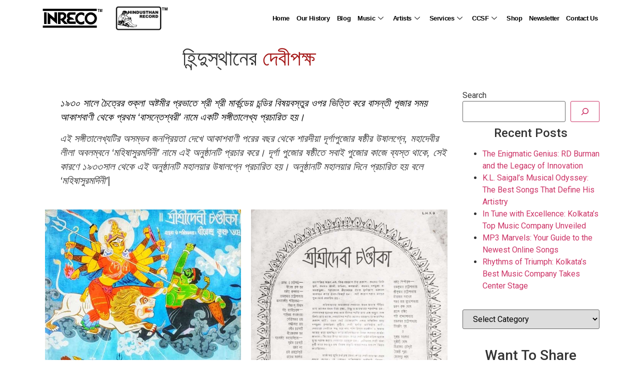

--- FILE ---
content_type: text/html; charset=UTF-8
request_url: https://inreco.in/hindusthaner_debipokkho/
body_size: 19647
content:
<!DOCTYPE html>
<html lang="en-US" prefix="og: http://ogp.me/ns# fb: http://ogp.me/ns/fb#">
<head>
	<meta charset="UTF-8">
	<meta name="viewport" content="width=device-width, initial-scale=1.0"/>
		<meta name='robots' content='index, follow, max-image-preview:large, max-snippet:-1, max-video-preview:-1' />

	<!-- This site is optimized with the Yoast SEO plugin v21.7 - https://yoast.com/wordpress/plugins/seo/ -->
	<title>হিন্দুস্থানের দেবীপক্ষ - Inreco - Hindusthan</title>
	<link rel="canonical" href="https://inreco.in/hindusthaner_debipokkho/" />
	<meta property="og:locale" content="en_US" />
	<meta property="og:type" content="article" />
	<meta property="og:title" content="হিন্দুস্থানের দেবীপক্ষ - Inreco - Hindusthan" />
	<meta property="og:description" content="হিন্দুস্থানের দেবীপক্ষ ১৯৩০ সালে চৈত্রের শুক্লা অষ্টমীর প্রভাতে শ্রী শ্রী মার্কন্ডেয় চন্ডির বিষয়বস্তুর ওপর ভিত্তি করে বাসন্তী পূজার সময় আকাশবাণী থেকে প্রথম ‘বাসন্তেশ্বরী’ নামে একটি সঙ্গীতালেখ্য প্রচারিত হয়। এই সঙ্গীতালেখ্যটির অসম্ভব জনপ্রিয়তা দেখে আকাশবাণী পরের বছর থেকে শারদীয়া দূর্গাপুজোর ষষ্ঠীর উষালগ্নে, মহাদেবীর লীলা অবলম্বনে ‘মহিষাসুরমর্দিনী’ নামে এই অনুষ্ঠানটি প্রচার করে। দূর্গা পুজোর ষষ্ঠীতে সবাই পুজোর [&hellip;]" />
	<meta property="og:url" content="https://inreco.in/hindusthaner_debipokkho/" />
	<meta property="og:site_name" content="Inreco - Hindusthan" />
	<meta property="article:published_time" content="2022-09-22T06:20:36+00:00" />
	<meta property="article:modified_time" content="2025-04-21T04:47:02+00:00" />
	<meta property="og:image" content="https://inreco.in/wp-content/uploads/2022/09/Untitled-design-8.jpg" />
	<meta property="og:image:width" content="820" />
	<meta property="og:image:height" content="462" />
	<meta property="og:image:type" content="image/jpeg" />
	<meta name="author" content="inreco_admin" />
	<meta name="twitter:card" content="summary_large_image" />
	<meta name="twitter:label1" content="Written by" />
	<meta name="twitter:data1" content="inreco_admin" />
	<script type="application/ld+json" class="yoast-schema-graph">{"@context":"https://schema.org","@graph":[{"@type":"Article","@id":"https://inreco.in/hindusthaner_debipokkho/#article","isPartOf":{"@id":"https://inreco.in/hindusthaner_debipokkho/"},"author":{"name":"inreco_admin","@id":"https://inreco.in/#/schema/person/a6df0c2aa7de37cd0c5cc8d80d5e3c6d"},"headline":"হিন্দুস্থানের দেবীপক্ষ","datePublished":"2022-09-22T06:20:36+00:00","dateModified":"2025-04-21T04:47:02+00:00","mainEntityOfPage":{"@id":"https://inreco.in/hindusthaner_debipokkho/"},"wordCount":49,"publisher":{"@id":"https://inreco.in/#organization"},"image":{"@id":"https://inreco.in/hindusthaner_debipokkho/#primaryimage"},"thumbnailUrl":"https://inreco.in/wp-content/uploads/2022/09/Untitled-design-8.jpg","keywords":["Devi Chandika","Durga Puja","HINDUSTHAN MUSICAL PRODUCTS LTD","Hindusthan Record","Mahalaya","music"],"articleSection":["Festival Music"],"inLanguage":"en-US"},{"@type":"WebPage","@id":"https://inreco.in/hindusthaner_debipokkho/","url":"https://inreco.in/hindusthaner_debipokkho/","name":"হিন্দুস্থানের দেবীপক্ষ - Inreco - Hindusthan","isPartOf":{"@id":"https://inreco.in/#website"},"primaryImageOfPage":{"@id":"https://inreco.in/hindusthaner_debipokkho/#primaryimage"},"image":{"@id":"https://inreco.in/hindusthaner_debipokkho/#primaryimage"},"thumbnailUrl":"https://inreco.in/wp-content/uploads/2022/09/Untitled-design-8.jpg","datePublished":"2022-09-22T06:20:36+00:00","dateModified":"2025-04-21T04:47:02+00:00","breadcrumb":{"@id":"https://inreco.in/hindusthaner_debipokkho/#breadcrumb"},"inLanguage":"en-US","potentialAction":[{"@type":"ReadAction","target":["https://inreco.in/hindusthaner_debipokkho/"]}]},{"@type":"ImageObject","inLanguage":"en-US","@id":"https://inreco.in/hindusthaner_debipokkho/#primaryimage","url":"https://inreco.in/wp-content/uploads/2022/09/Untitled-design-8.jpg","contentUrl":"https://inreco.in/wp-content/uploads/2022/09/Untitled-design-8.jpg","width":820,"height":462},{"@type":"BreadcrumbList","@id":"https://inreco.in/hindusthaner_debipokkho/#breadcrumb","itemListElement":[{"@type":"ListItem","position":1,"name":"Home","item":"https://inreco.in/"},{"@type":"ListItem","position":2,"name":"Blog","item":"https://inreco.in/blog-old/"},{"@type":"ListItem","position":3,"name":"হিন্দুস্থানের দেবীপক্ষ"}]},{"@type":"WebSite","@id":"https://inreco.in/#website","url":"https://inreco.in/","name":"Inreco - Hindusthan","description":"","publisher":{"@id":"https://inreco.in/#organization"},"potentialAction":[{"@type":"SearchAction","target":{"@type":"EntryPoint","urlTemplate":"https://inreco.in/?s={search_term_string}"},"query-input":"required name=search_term_string"}],"inLanguage":"en-US"},{"@type":"Organization","@id":"https://inreco.in/#organization","name":"Inreco - Hindusthan","url":"https://inreco.in/","logo":{"@type":"ImageObject","inLanguage":"en-US","@id":"https://inreco.in/#/schema/logo/image/","url":"https://inreco.in/wp-content/uploads/2021/03/245-x-77.png","contentUrl":"https://inreco.in/wp-content/uploads/2021/03/245-x-77.png","width":245,"height":77,"caption":"Inreco - Hindusthan"},"image":{"@id":"https://inreco.in/#/schema/logo/image/"}},{"@type":"Person","@id":"https://inreco.in/#/schema/person/a6df0c2aa7de37cd0c5cc8d80d5e3c6d","name":"inreco_admin","image":{"@type":"ImageObject","inLanguage":"en-US","@id":"https://inreco.in/#/schema/person/image/","url":"https://secure.gravatar.com/avatar/10931e5ca0184336f088a4362a03e13e0a56c231db8b991310503c20bf74b510?s=96&d=mm&r=g","contentUrl":"https://secure.gravatar.com/avatar/10931e5ca0184336f088a4362a03e13e0a56c231db8b991310503c20bf74b510?s=96&d=mm&r=g","caption":"inreco_admin"},"sameAs":["http://inreco.in"],"url":"https://inreco.in/author/inreco_admin/"}]}</script>
	<!-- / Yoast SEO plugin. -->


<link rel="alternate" type="application/rss+xml" title="Inreco - Hindusthan &raquo; Feed" href="https://inreco.in/feed/" />
<link rel="alternate" type="application/rss+xml" title="Inreco - Hindusthan &raquo; Comments Feed" href="https://inreco.in/comments/feed/" />
<link rel="alternate" title="oEmbed (JSON)" type="application/json+oembed" href="https://inreco.in/wp-json/oembed/1.0/embed?url=https%3A%2F%2Finreco.in%2Fhindusthaner_debipokkho%2F" />
<link rel="alternate" title="oEmbed (XML)" type="text/xml+oembed" href="https://inreco.in/wp-json/oembed/1.0/embed?url=https%3A%2F%2Finreco.in%2Fhindusthaner_debipokkho%2F&#038;format=xml" />
<style id="tux-grid-css" type="text/css">.tux-row:before,.tux-row:after{-webkit-box-sizing:border-box;-moz-box-sizing:border-box;box-sizing:border-box;content:" ";display:table;}.tux-row{-webkit-box-sizing:border-box;-moz-box-sizing:border-box;box-sizing:border-box;padding:0;margin:0 -15px;}.tux-row:after{clear:both;}.tux-col{-webkit-box-sizing:border-box;-moz-box-sizing:border-box;box-sizing:border-box;padding:0 15px;margin:0;}@media(min-width:768px){.tux-col{float:left;}.tux-span-1-of-1{width:100%;}.tux-span-1-of-2{width:50%;}.tux-span-1-of-3{width:33.33333333%;}.tux-span-1-of-4{width:25%;}.tux-span-1-of-5{width:20%;}.tux-span-1-of-6{width:16.66666667%;}.tux-span-1-of-7{width:14.28571429%;}.tux-span-1-of-8{width:12.5%;}.tux-span-1-of-9{width:11.11111111%;}.tux-span-1-of-10{width:10%;}.tux-span-1-of-11{width:9.09090909%;}.tux-span-1-of-12{width:8.33333333%;}}</style><style id='wp-img-auto-sizes-contain-inline-css' type='text/css'>
img:is([sizes=auto i],[sizes^="auto," i]){contain-intrinsic-size:3000px 1500px}
/*# sourceURL=wp-img-auto-sizes-contain-inline-css */
</style>
<link rel='stylesheet' id='elementor-frontend-css' href='https://inreco.in/wp-content/plugins/elementor/assets/css/frontend.min.css?ver=3.18.2' type='text/css' media='all' />
<link rel='stylesheet' id='elementor-post-108-css' href='https://inreco.in/wp-content/uploads/elementor/css/post-108.css?ver=1702793712' type='text/css' media='all' />
<link rel='stylesheet' id='elementor-post-114-css' href='https://inreco.in/wp-content/uploads/elementor/css/post-114.css?ver=1702793712' type='text/css' media='all' />
<link rel='stylesheet' id='pt-cv-public-style-css' href='https://inreco.in/wp-content/plugins/content-views-query-and-display-post-page/public/assets/css/cv.css?ver=3.6.1.1' type='text/css' media='all' />
<link rel='stylesheet' id='font-awesome-css' href='https://inreco.in/wp-content/plugins/elementor/assets/lib/font-awesome/css/font-awesome.min.css?ver=4.7.0' type='text/css' media='all' />
<style id='wp-emoji-styles-inline-css' type='text/css'>

	img.wp-smiley, img.emoji {
		display: inline !important;
		border: none !important;
		box-shadow: none !important;
		height: 1em !important;
		width: 1em !important;
		margin: 0 0.07em !important;
		vertical-align: -0.1em !important;
		background: none !important;
		padding: 0 !important;
	}
/*# sourceURL=wp-emoji-styles-inline-css */
</style>
<link rel='stylesheet' id='wp-block-library-css' href='https://inreco.in/wp-includes/css/dist/block-library/style.min.css?ver=6.9' type='text/css' media='all' />

<style id='classic-theme-styles-inline-css' type='text/css'>
/*! This file is auto-generated */
.wp-block-button__link{color:#fff;background-color:#32373c;border-radius:9999px;box-shadow:none;text-decoration:none;padding:calc(.667em + 2px) calc(1.333em + 2px);font-size:1.125em}.wp-block-file__button{background:#32373c;color:#fff;text-decoration:none}
/*# sourceURL=/wp-includes/css/classic-themes.min.css */
</style>
<link rel='stylesheet' id='cf7rgk_redirect_front_style-css' href='https://inreco.in/wp-content/plugins/cf7-redirects/library/css/style.css?ver=1.6' type='text/css' media='all' />
<link rel='stylesheet' id='contact-form-7-css' href='https://inreco.in/wp-content/plugins/contact-form-7/includes/css/styles.css?ver=5.8.5' type='text/css' media='all' />
<link rel='stylesheet' id='flawless-demo-importer-css' href='https://inreco.in/wp-content/plugins/flawless-themes-demo-importer/public/css/flawless-demo-importer-public.css?ver=1.0.0' type='text/css' media='all' />
<link rel='stylesheet' id='happy-icons-css' href='https://inreco.in/wp-content/plugins/happy-elementor-addons/assets/fonts/style.min.css?ver=3.9.1.1' type='text/css' media='all' />
<link rel='stylesheet' id='wordpress-popular-posts-css-css' href='https://inreco.in/wp-content/plugins/wordpress-popular-posts/assets/css/wpp.css?ver=6.3.4' type='text/css' media='all' />
<link rel='stylesheet' id='hello-elementor-css' href='https://inreco.in/wp-content/themes/hello-elementor/style.min.css?ver=2.3.1' type='text/css' media='all' />
<link rel='stylesheet' id='hello-elementor-theme-style-css' href='https://inreco.in/wp-content/themes/hello-elementor/theme.min.css?ver=2.3.1' type='text/css' media='all' />
<link rel='stylesheet' id='elementor-icons-ekiticons-css' href='https://inreco.in/wp-content/plugins/elementskit-lite/modules/elementskit-icon-pack/assets/css/ekiticons.css?ver=3.0.4' type='text/css' media='all' />
<link rel='stylesheet' id='loftloader-lite-animation-css' href='https://inreco.in/wp-content/plugins/loftloader/assets/css/loftloader.min.css?ver=2022112601' type='text/css' media='all' />
<link rel='stylesheet' id='elementor-icons-css' href='https://inreco.in/wp-content/plugins/elementor/assets/lib/eicons/css/elementor-icons.min.css?ver=5.25.0' type='text/css' media='all' />
<link rel='stylesheet' id='swiper-css' href='https://inreco.in/wp-content/plugins/elementor/assets/lib/swiper/css/swiper.min.css?ver=5.3.6' type='text/css' media='all' />
<link rel='stylesheet' id='elementor-post-59-css' href='https://inreco.in/wp-content/uploads/elementor/css/post-59.css?ver=1702793712' type='text/css' media='all' />
<link rel='stylesheet' id='elementor-pro-css' href='https://inreco.in/wp-content/plugins/elementor-pro/assets/css/frontend.min.css?ver=3.11.1' type='text/css' media='all' />
<link rel='stylesheet' id='font-awesome-5-all-css' href='https://inreco.in/wp-content/plugins/elementor/assets/lib/font-awesome/css/all.min.css?ver=4.10.15' type='text/css' media='all' />
<link rel='stylesheet' id='font-awesome-4-shim-css' href='https://inreco.in/wp-content/plugins/elementor/assets/lib/font-awesome/css/v4-shims.min.css?ver=3.18.2' type='text/css' media='all' />
<link rel='stylesheet' id='elementor-post-10998-css' href='https://inreco.in/wp-content/uploads/elementor/css/post-10998.css?ver=1702826153' type='text/css' media='all' />
<link rel='stylesheet' id='ekit-widget-styles-css' href='https://inreco.in/wp-content/plugins/elementskit-lite/widgets/init/assets/css/widget-styles.css?ver=3.0.4' type='text/css' media='all' />
<link rel='stylesheet' id='ekit-responsive-css' href='https://inreco.in/wp-content/plugins/elementskit-lite/widgets/init/assets/css/responsive.css?ver=3.0.4' type='text/css' media='all' />
<link rel='stylesheet' id='eael-general-css' href='https://inreco.in/wp-content/plugins/essential-addons-for-elementor-lite/assets/front-end/css/view/general.min.css?ver=5.9.2' type='text/css' media='all' />
<link rel='stylesheet' id='ecs-styles-css' href='https://inreco.in/wp-content/plugins/ele-custom-skin/assets/css/ecs-style.css?ver=3.1.7' type='text/css' media='all' />
<link rel='stylesheet' id='elementor-post-579-css' href='https://inreco.in/wp-content/uploads/elementor/css/post-579.css?ver=1617363213' type='text/css' media='all' />
<link rel='stylesheet' id='elementor-post-857-css' href='https://inreco.in/wp-content/uploads/elementor/css/post-857.css?ver=1625038624' type='text/css' media='all' />
<link rel='stylesheet' id='elementor-post-928-css' href='https://inreco.in/wp-content/uploads/elementor/css/post-928.css?ver=1625727697' type='text/css' media='all' />
<link rel='stylesheet' id='wp-block-paragraph-css' href='https://inreco.in/wp-includes/blocks/paragraph/style.min.css?ver=6.9' type='text/css' media='all' />
<link rel='stylesheet' id='google-fonts-1-css' href='https://fonts.googleapis.com/css?family=PT+Mono%3A100%2C100italic%2C200%2C200italic%2C300%2C300italic%2C400%2C400italic%2C500%2C500italic%2C600%2C600italic%2C700%2C700italic%2C800%2C800italic%2C900%2C900italic%7CRoboto%3A100%2C100italic%2C200%2C200italic%2C300%2C300italic%2C400%2C400italic%2C500%2C500italic%2C600%2C600italic%2C700%2C700italic%2C800%2C800italic%2C900%2C900italic%7CRoboto+Slab%3A100%2C100italic%2C200%2C200italic%2C300%2C300italic%2C400%2C400italic%2C500%2C500italic%2C600%2C600italic%2C700%2C700italic%2C800%2C800italic%2C900%2C900italic&#038;display=auto&#038;ver=6.9' type='text/css' media='all' />
<link rel='stylesheet' id='elementor-icons-shared-0-css' href='https://inreco.in/wp-content/plugins/elementor/assets/lib/font-awesome/css/fontawesome.min.css?ver=5.15.3' type='text/css' media='all' />
<link rel='stylesheet' id='elementor-icons-fa-brands-css' href='https://inreco.in/wp-content/plugins/elementor/assets/lib/font-awesome/css/brands.min.css?ver=5.15.3' type='text/css' media='all' />
<link rel="preconnect" href="https://fonts.gstatic.com/" crossorigin><!--n2css--><script type="text/javascript" src="https://inreco.in/wp-includes/js/jquery/jquery.min.js?ver=3.7.1" id="jquery-core-js"></script>
<script type="text/javascript" src="https://inreco.in/wp-includes/js/jquery/jquery-migrate.min.js?ver=3.4.1" id="jquery-migrate-js"></script>
<script type="text/javascript" src="https://inreco.in/wp-content/plugins/cf7-redirects/library/js/script.js?ver=1.6" id="cf7rgk_redirect_front_script-js"></script>
<script type="text/javascript" id="my_voter_script-js-extra">
/* <![CDATA[ */
var myAjax = {"ajaxurl":"https://inreco.in/wp-admin/admin-ajax.php"};
//# sourceURL=my_voter_script-js-extra
/* ]]> */
</script>
<script type="text/javascript" src="https://inreco.in/wp-content/plugins/cf7-redirects/library/js/cf7rgk_script_ajax.js?ver=1.6" id="my_voter_script-js"></script>
<script type="text/javascript" src="https://inreco.in/wp-content/plugins/flawless-themes-demo-importer/public/js/flawless-demo-importer-public.js?ver=1.0.0" id="flawless-demo-importer-js"></script>
<script type="text/javascript" src="https://inreco.in/wp-content/plugins/the-preloader/js/preloader-script.js" id="wptime-plugin-preloader-script-js"></script>
<script type="application/json" id="wpp-json">

{"sampling_active":0,"sampling_rate":100,"ajax_url":"https:\/\/inreco.in\/wp-json\/wordpress-popular-posts\/v1\/popular-posts","api_url":"https:\/\/inreco.in\/wp-json\/wordpress-popular-posts","ID":10998,"token":"ddcae17d18","lang":0,"debug":0}
//# sourceURL=wpp-json

</script>
<script type="text/javascript" src="https://inreco.in/wp-content/plugins/wordpress-popular-posts/assets/js/wpp.min.js?ver=6.3.4" id="wpp-js-js"></script>
<script type="text/javascript" src="https://inreco.in/wp-content/plugins/elementor/assets/lib/font-awesome/js/v4-shims.min.js?ver=3.18.2" id="font-awesome-4-shim-js"></script>
<script type="text/javascript" id="ecs_ajax_load-js-extra">
/* <![CDATA[ */
var ecs_ajax_params = {"ajaxurl":"https://inreco.in/wp-admin/admin-ajax.php","posts":"{\"page\":0,\"name\":\"hindusthaner_debipokkho\",\"error\":\"\",\"m\":\"\",\"p\":0,\"post_parent\":\"\",\"subpost\":\"\",\"subpost_id\":\"\",\"attachment\":\"\",\"attachment_id\":0,\"pagename\":\"\",\"page_id\":0,\"second\":\"\",\"minute\":\"\",\"hour\":\"\",\"day\":0,\"monthnum\":0,\"year\":0,\"w\":0,\"category_name\":\"\",\"tag\":\"\",\"cat\":\"\",\"tag_id\":\"\",\"author\":\"\",\"author_name\":\"\",\"feed\":\"\",\"tb\":\"\",\"paged\":0,\"meta_key\":\"\",\"meta_value\":\"\",\"preview\":\"\",\"s\":\"\",\"sentence\":\"\",\"title\":\"\",\"fields\":\"all\",\"menu_order\":\"\",\"embed\":\"\",\"category__in\":[],\"category__not_in\":[],\"category__and\":[],\"post__in\":[],\"post__not_in\":[],\"post_name__in\":[],\"tag__in\":[],\"tag__not_in\":[],\"tag__and\":[],\"tag_slug__in\":[],\"tag_slug__and\":[],\"post_parent__in\":[],\"post_parent__not_in\":[],\"author__in\":[],\"author__not_in\":[],\"search_columns\":[],\"post_type\":[\"post\",\"page\",\"e-landing-page\"],\"ignore_sticky_posts\":false,\"suppress_filters\":false,\"cache_results\":true,\"update_post_term_cache\":true,\"update_menu_item_cache\":false,\"lazy_load_term_meta\":true,\"update_post_meta_cache\":true,\"posts_per_page\":10,\"nopaging\":false,\"comments_per_page\":\"50\",\"no_found_rows\":false,\"order\":\"DESC\"}"};
//# sourceURL=ecs_ajax_load-js-extra
/* ]]> */
</script>
<script type="text/javascript" src="https://inreco.in/wp-content/plugins/ele-custom-skin/assets/js/ecs_ajax_pagination.js?ver=3.1.7" id="ecs_ajax_load-js"></script>
<script type="text/javascript" src="https://inreco.in/wp-content/plugins/ele-custom-skin/assets/js/ecs.js?ver=3.1.7" id="ecs-script-js"></script>
<link rel="https://api.w.org/" href="https://inreco.in/wp-json/" /><link rel="alternate" title="JSON" type="application/json" href="https://inreco.in/wp-json/wp/v2/posts/10998" /><link rel="EditURI" type="application/rsd+xml" title="RSD" href="https://inreco.in/xmlrpc.php?rsd" />
<meta name="generator" content="WordPress 6.9" />
<link rel='shortlink' href='https://inreco.in/?p=10998' />

		<!-- GA Google Analytics @ https://m0n.co/ga -->
		<script async src="https://www.googletagmanager.com/gtag/js?id=G-LCC7G47LQH"></script>
		<script>
			window.dataLayer = window.dataLayer || [];
			function gtag(){dataLayer.push(arguments);}
			gtag('js', new Date());
			gtag('config', 'G-LCC7G47LQH');
		</script>

	<!-- Google Tag Manager -->
<script>(function(w,d,s,l,i){w[l]=w[l]||[];w[l].push({'gtm.start':
new Date().getTime(),event:'gtm.js'});var f=d.getElementsByTagName(s)[0],
j=d.createElement(s),dl=l!='dataLayer'?'&l='+l:'';j.async=true;j.src=
'https://www.googletagmanager.com/gtm.js?id='+i+dl;f.parentNode.insertBefore(j,f);
})(window,document,'script','dataLayer','GTM-PKHHLPDN');</script>
<!-- End Google Tag Manager -->
    	<style type="text/css">
			#wptime-plugin-preloader{
				position: fixed;
				top: 0;
			 	left: 0;
			 	right: 0;
			 	bottom: 0;
				background:url(https://inreco.in/wp-content/plugins/the-preloader/images/preloader.GIF) no-repeat #FFFFFF 50%;
				-moz-background-size:64px 64px;
				-o-background-size:64px 64px;
				-webkit-background-size:64px 64px;
				background-size:64px 64px;
				z-index: 99998;
				width:100%;
				height:100%;
			}
		</style>

		<noscript>
    		<style type="text/css">
        		#wptime-plugin-preloader{
        			display:none !important;
        		}
    		</style>
		</noscript>
                <style id="wpp-loading-animation-styles">@-webkit-keyframes bgslide{from{background-position-x:0}to{background-position-x:-200%}}@keyframes bgslide{from{background-position-x:0}to{background-position-x:-200%}}.wpp-widget-placeholder,.wpp-widget-block-placeholder,.wpp-shortcode-placeholder{margin:0 auto;width:60px;height:3px;background:#dd3737;background:linear-gradient(90deg,#dd3737 0%,#571313 10%,#dd3737 100%);background-size:200% auto;border-radius:3px;-webkit-animation:bgslide 1s infinite linear;animation:bgslide 1s infinite linear}</style>
            <meta name="generator" content="Elementor 3.18.2; features: e_dom_optimization, e_optimized_assets_loading, additional_custom_breakpoints, block_editor_assets_optimize, e_image_loading_optimization; settings: css_print_method-external, google_font-enabled, font_display-auto">
<link rel="icon" href="https://inreco.in/wp-content/uploads/2021/03/HR-Logo-PNG-150x150.png" sizes="32x32" />
<link rel="icon" href="https://inreco.in/wp-content/uploads/2021/03/HR-Logo-PNG.png" sizes="192x192" />
<link rel="apple-touch-icon" href="https://inreco.in/wp-content/uploads/2021/03/HR-Logo-PNG.png" />
<meta name="msapplication-TileImage" content="https://inreco.in/wp-content/uploads/2021/03/HR-Logo-PNG.png" />
<style id="loftloader-lite-custom-bg-color">#loftloader-wrapper .loader-section {
	background: #000000;
}
</style><style id="loftloader-lite-custom-bg-opacity">#loftloader-wrapper .loader-section {
	opacity: 0.95;
}
</style><style id="loftloader-lite-custom-loader">#loftloader-wrapper.pl-square #loader span {
	border: 4px solid #c9b800;
}
</style>		<style type="text/css" id="wp-custom-css">
			

/** Start Block Kit CSS: 71-3-d415519effd9e11f35d2438c58ea7ebf **/

.envato-block__preview{overflow: visible;}

/** End Block Kit CSS: 71-3-d415519effd9e11f35d2438c58ea7ebf **/



/** Start Block Kit CSS: 144-3-3a7d335f39a8579c20cdf02f8d462582 **/

.envato-block__preview{overflow: visible;}

/* Envato Kit 141 Custom Styles - Applied to the element under Advanced */

.elementor-headline-animation-type-drop-in .elementor-headline-dynamic-wrapper{
	text-align: center;
}
.envato-kit-141-top-0 h1,
.envato-kit-141-top-0 h2,
.envato-kit-141-top-0 h3,
.envato-kit-141-top-0 h4,
.envato-kit-141-top-0 h5,
.envato-kit-141-top-0 h6,
.envato-kit-141-top-0 p {
	margin-top: 0;
}

.envato-kit-141-newsletter-inline .elementor-field-textual.elementor-size-md {
	padding-left: 1.5rem;
	padding-right: 1.5rem;
}

.envato-kit-141-bottom-0 p {
	margin-bottom: 0;
}

.envato-kit-141-bottom-8 .elementor-price-list .elementor-price-list-item .elementor-price-list-header {
	margin-bottom: .5rem;
}

.envato-kit-141.elementor-widget-testimonial-carousel.elementor-pagination-type-bullets .swiper-container {
	padding-bottom: 52px;
}

.envato-kit-141-display-inline {
	display: inline-block;
}

.envato-kit-141 .elementor-slick-slider ul.slick-dots {
	bottom: -40px;
}

/** End Block Kit CSS: 144-3-3a7d335f39a8579c20cdf02f8d462582 **/



/** Start Block Kit CSS: 135-3-c665d4805631b9a8bf464e65129b2f58 **/

.envato-block__preview{overflow: visible;}

/** End Block Kit CSS: 135-3-c665d4805631b9a8bf464e65129b2f58 **/



/** Start Block Kit CSS: 141-3-1d55f1e76be9fb1a8d9de88accbe962f **/

.envato-kit-138-bracket .elementor-widget-container > *:before{
	content:"[";
	color:#ffab00;
	display:inline-block;
	margin-right:4px;
	line-height:1em;
	position:relative;
	top:-1px;
}

.envato-kit-138-bracket .elementor-widget-container > *:after{
	content:"]";
	color:#ffab00;
	display:inline-block;
	margin-left:4px;
	line-height:1em;
	position:relative;
	top:-1px;
}

/** End Block Kit CSS: 141-3-1d55f1e76be9fb1a8d9de88accbe962f **/



/** Start Block Kit CSS: 33-3-f2d4515681d0cdeb2a000d0405e47669 **/

.envato-kit-30-phone-overlay {
	position: absolute !important;
	display: block !important;
	top: 0%;
	left: 0%;
	right: 0%;
	margin: auto;
	z-index: 1;
}
.envato-kit-30-div-rotate{
	transform: rotate(90deg);
}

/** End Block Kit CSS: 33-3-f2d4515681d0cdeb2a000d0405e47669 **/



/** Start Block Kit CSS: 69-3-4f8cfb8a1a68ec007f2be7a02bdeadd9 **/

.envato-kit-66-menu .e--pointer-framed .elementor-item:before{
	border-radius:1px;
}

.envato-kit-66-subscription-form .elementor-form-fields-wrapper{
	position:relative;
}

.envato-kit-66-subscription-form .elementor-form-fields-wrapper .elementor-field-type-submit{
	position:static;
}

.envato-kit-66-subscription-form .elementor-form-fields-wrapper .elementor-field-type-submit button{
	position: absolute;
    top: 50%;
    right: 6px;
    transform: translate(0, -50%);
		-moz-transform: translate(0, -50%);
		-webmit-transform: translate(0, -50%);
}

.envato-kit-66-testi-slider .elementor-testimonial__footer{
	margin-top: -60px !important;
	z-index: 99;
  position: relative;
}

.envato-kit-66-featured-slider .elementor-slides .slick-prev{
	width:50px;
	height:50px;
	background-color:#ffffff !important;
	transform:rotate(45deg);
	-moz-transform:rotate(45deg);
	-webkit-transform:rotate(45deg);
	left:-25px !important;
	-webkit-box-shadow: 0px 1px 2px 1px rgba(0,0,0,0.32);
	-moz-box-shadow: 0px 1px 2px 1px rgba(0,0,0,0.32);
	box-shadow: 0px 1px 2px 1px rgba(0,0,0,0.32);
}

.envato-kit-66-featured-slider .elementor-slides .slick-prev:before{
	display:block;
	margin-top:0px;
	margin-left:0px;
	transform:rotate(-45deg);
	-moz-transform:rotate(-45deg);
	-webkit-transform:rotate(-45deg);
}

.envato-kit-66-featured-slider .elementor-slides .slick-next{
	width:50px;
	height:50px;
	background-color:#ffffff !important;
	transform:rotate(45deg);
	-moz-transform:rotate(45deg);
	-webkit-transform:rotate(45deg);
	right:-25px !important;
	-webkit-box-shadow: 0px 1px 2px 1px rgba(0,0,0,0.32);
	-moz-box-shadow: 0px 1px 2px 1px rgba(0,0,0,0.32);
	box-shadow: 0px 1px 2px 1px rgba(0,0,0,0.32);
}

.envato-kit-66-featured-slider .elementor-slides .slick-next:before{
	display:block;
	margin-top:-5px;
	margin-right:-5px;
	transform:rotate(-45deg);
	-moz-transform:rotate(-45deg);
	-webkit-transform:rotate(-45deg);
}

.envato-kit-66-orangetext{
	color:#f4511e;
}

.envato-kit-66-countdown .elementor-countdown-label{
	display:inline-block !important;
	border:2px solid rgba(255,255,255,0.2);
	padding:9px 20px;
}

/** End Block Kit CSS: 69-3-4f8cfb8a1a68ec007f2be7a02bdeadd9 **/



/** Start Block Kit CSS: 136-3-fc37602abad173a9d9d95d89bbe6bb80 **/

.envato-block__preview{overflow: visible !important;}

/** End Block Kit CSS: 136-3-fc37602abad173a9d9d95d89bbe6bb80 **/



/** Start Block Kit CSS: 72-3-34d2cc762876498c8f6be5405a48e6e2 **/

.envato-block__preview{overflow: visible;}

/*Kit 69 Custom Styling for buttons */
.envato-kit-69-slide-btn .elementor-button,
.envato-kit-69-cta-btn .elementor-button,
.envato-kit-69-flip-btn .elementor-button{
	border-left: 0px !important;
	border-bottom: 0px !important;
	border-right: 0px !important;
	padding: 15px 0 0 !important;
}
.envato-kit-69-slide-btn .elementor-slide-button:hover,
.envato-kit-69-cta-btn .elementor-button:hover,
.envato-kit-69-flip-btn .elementor-button:hover{
	margin-bottom: 20px;
}
.envato-kit-69-menu .elementor-nav-menu--main a:hover{
	margin-top: -7px;
	padding-top: 4px;
	border-bottom: 1px solid #FFF;
}
/* Fix menu dropdown width */
.envato-kit-69-menu .elementor-nav-menu--dropdown{
	width: 100% !important;
}

/** End Block Kit CSS: 72-3-34d2cc762876498c8f6be5405a48e6e2 **/



/** Start Block Kit CSS: 143-3-7969bb877702491bc5ca272e536ada9d **/

.envato-block__preview{overflow: visible;}
/* Material Button Click Effect */
.envato-kit-140-material-hit .menu-item a,
.envato-kit-140-material-button .elementor-button{
  background-position: center;
  transition: background 0.8s;
}
.envato-kit-140-material-hit .menu-item a:hover,
.envato-kit-140-material-button .elementor-button:hover{
  background: radial-gradient(circle, transparent 1%, #fff 1%) center/15000%;
}
.envato-kit-140-material-hit .menu-item a:active,
.envato-kit-140-material-button .elementor-button:active{
  background-color: #FFF;
  background-size: 100%;
  transition: background 0s;
}

/* Field Shadow */
.envato-kit-140-big-shadow-form .elementor-field-textual{
	box-shadow: 0 20px 30px rgba(0,0,0, .05);
}

/* FAQ */
.envato-kit-140-faq .elementor-accordion .elementor-accordion-item{
	border-width: 0 0 1px !important;
}

/* Scrollable Columns */
.envato-kit-140-scrollable{
	 height: 100%;
   overflow: auto;
   overflow-x: hidden;
}

/* ImageBox: No Space */
.envato-kit-140-imagebox-nospace:hover{
	transform: scale(1.1);
	transition: all 0.3s;
}
.envato-kit-140-imagebox-nospace figure{
	line-height: 0;
}

.envato-kit-140-slide .elementor-slide-content{
	background: #FFF;
	margin-left: -60px;
	padding: 1em;
}
.envato-kit-140-carousel .slick-active:not(.slick-current)  img{
	padding: 20px !important;
	transition: all .9s;
}

/** End Block Kit CSS: 143-3-7969bb877702491bc5ca272e536ada9d **/

		</style>
		
<!-- START - Open Graph and Twitter Card Tags 3.3.2 -->
 <!-- Facebook Open Graph -->
  <meta property="og:locale" content="en_US"/>
  <meta property="og:site_name" content="Inreco - Hindusthan"/>
  <meta property="og:title" content="হিন্দুস্থানের দেবীপক্ষ - Inreco - Hindusthan"/>
  <meta property="og:url" content="https://inreco.in/hindusthaner_debipokkho/"/>
  <meta property="og:type" content="article"/>
  <meta property="og:description" content="হিন্দুস্থানের দেবীপক্ষ"/>
  <meta property="og:image" content="https://inreco.in/wp-content/uploads/2022/09/Untitled-design-9.jpg"/>
  <meta property="og:image:url" content="https://inreco.in/wp-content/uploads/2022/09/Untitled-design-9.jpg"/>
  <meta property="og:image:secure_url" content="https://inreco.in/wp-content/uploads/2022/09/Untitled-design-9.jpg"/>
  <meta property="article:published_time" content="2022-09-22T06:20:36+00:00"/>
  <meta property="article:modified_time" content="2025-04-21T04:47:02+00:00" />
  <meta property="og:updated_time" content="2025-04-21T04:47:02+00:00" />
  <meta property="article:section" content="Festival Music"/>
 <!-- Google+ / Schema.org -->
  <meta itemprop="name" content="হিন্দুস্থানের দেবীপক্ষ - Inreco - Hindusthan"/>
  <meta itemprop="headline" content="হিন্দুস্থানের দেবীপক্ষ - Inreco - Hindusthan"/>
  <meta itemprop="description" content="হিন্দুস্থানের দেবীপক্ষ"/>
  <meta itemprop="image" content="https://inreco.in/wp-content/uploads/2022/09/Untitled-design-9.jpg"/>
  <meta itemprop="datePublished" content="2022-09-22"/>
  <meta itemprop="dateModified" content="2025-04-21T04:47:02+00:00" />
  <meta itemprop="author" content="inreco_admin"/>
  <!--<meta itemprop="publisher" content="Inreco - Hindusthan"/>--> <!-- To solve: The attribute publisher.itemtype has an invalid value -->
 <!-- Twitter Cards -->
  <meta name="twitter:title" content="হিন্দুস্থানের দেবীপক্ষ - Inreco - Hindusthan"/>
  <meta name="twitter:url" content="https://inreco.in/hindusthaner_debipokkho/"/>
  <meta name="twitter:description" content="হিন্দুস্থানের দেবীপক্ষ"/>
  <meta name="twitter:image" content="https://inreco.in/wp-content/uploads/2022/09/Untitled-design-9.jpg"/>
  <meta name="twitter:card" content="summary_large_image"/>
 <!-- SEO -->
 <!-- Misc. tags -->
 <!-- is_singular | yoast_seo -->
<!-- END - Open Graph and Twitter Card Tags 3.3.2 -->
	
</head>
<body class="wp-singular post-template post-template-elementor_header_footer single single-post postid-10998 single-format-standard wp-custom-logo wp-theme-hello-elementor loftloader-lite-enabled elementor-default elementor-template-full-width elementor-kit-59 elementor-page elementor-page-10998"><div id="loftloader-wrapper" class="pl-square" data-show-close-time="15000" data-max-load-time="5000"><div class="loader-section section-fade"></div><div class="loader-inner"><div id="loader"><span></span></div></div><div class="loader-close-button" style="display: none;"><span class="screen-reader-text">Close</span></div></div>
<div class="ekit-template-content-markup ekit-template-content-header ekit-template-content-theme-support">
		<div data-elementor-type="wp-post" data-elementor-id="108" class="elementor elementor-108">
									<section class="elementor-section elementor-top-section elementor-element elementor-element-5b855f30 elementor-section-stretched elementor-section-boxed elementor-section-height-default elementor-section-height-default" data-id="5b855f30" data-element_type="section" data-settings="{&quot;stretch_section&quot;:&quot;section-stretched&quot;,&quot;background_background&quot;:&quot;classic&quot;,&quot;_ha_eqh_enable&quot;:false}">
							<div class="elementor-background-overlay"></div>
							<div class="elementor-container elementor-column-gap-default">
					<div class="elementor-column elementor-col-100 elementor-top-column elementor-element elementor-element-2d3dc7b2" data-id="2d3dc7b2" data-element_type="column">
			<div class="elementor-widget-wrap elementor-element-populated">
								<section class="elementor-section elementor-inner-section elementor-element elementor-element-6da8f3c0 elementor-section-boxed elementor-section-height-default elementor-section-height-default" data-id="6da8f3c0" data-element_type="section" data-settings="{&quot;background_background&quot;:&quot;classic&quot;,&quot;_ha_eqh_enable&quot;:false}">
						<div class="elementor-container elementor-column-gap-default">
					<div class="elementor-column elementor-col-33 elementor-inner-column elementor-element elementor-element-30de9e1e" data-id="30de9e1e" data-element_type="column">
			<div class="elementor-widget-wrap elementor-element-populated">
								<div class="elementor-element elementor-element-e945436 elementor-widget elementor-widget-image" data-id="e945436" data-element_type="widget" data-widget_type="image.default">
				<div class="elementor-widget-container">
																<a href="https://inreco.in/">
							<img width="800" height="390" src="https://inreco.in/wp-content/uploads/2021/03/INRECO_LOGO-1.png" class="attachment-large size-large wp-image-424" alt="" />								</a>
															</div>
				</div>
					</div>
		</div>
				<div class="elementor-column elementor-col-33 elementor-inner-column elementor-element elementor-element-d96df8c" data-id="d96df8c" data-element_type="column">
			<div class="elementor-widget-wrap elementor-element-populated">
								<div class="elementor-element elementor-element-5f7f660 elementor-widget elementor-widget-image" data-id="5f7f660" data-element_type="widget" data-widget_type="image.default">
				<div class="elementor-widget-container">
																<a href="https://inreco.in/">
							<img width="800" height="390" src="https://inreco.in/wp-content/uploads/2021/03/Hindusthan_LOGO-1024x499.png" class="attachment-large size-large wp-image-494" alt="" srcset="https://inreco.in/wp-content/uploads/2021/03/Hindusthan_LOGO-1024x499.png 1024w, https://inreco.in/wp-content/uploads/2021/03/Hindusthan_LOGO-300x146.png 300w, https://inreco.in/wp-content/uploads/2021/03/Hindusthan_LOGO-768x374.png 768w" sizes="(max-width: 800px) 100vw, 800px" />								</a>
															</div>
				</div>
					</div>
		</div>
				<div class="elementor-column elementor-col-33 elementor-inner-column elementor-element elementor-element-4bc63b95" data-id="4bc63b95" data-element_type="column">
			<div class="elementor-widget-wrap elementor-element-populated">
								<div class="elementor-element elementor-element-b2a3b25 elementor-widget elementor-widget-ekit-nav-menu" data-id="b2a3b25" data-element_type="widget" data-widget_type="ekit-nav-menu.default">
				<div class="elementor-widget-container">
			<div class="ekit-wid-con ekit_menu_responsive_tablet" data-hamburger-icon="" data-hamburger-icon-type="icon" data-responsive-breakpoint="1024">            <button class="elementskit-menu-hamburger elementskit-menu-toggler"  type="button" aria-label="hamburger-icon">
                                    <span class="elementskit-menu-hamburger-icon"></span><span class="elementskit-menu-hamburger-icon"></span><span class="elementskit-menu-hamburger-icon"></span>
                            </button>
            <div id="ekit-megamenu-main-menu" class="elementskit-menu-container elementskit-menu-offcanvas-elements elementskit-navbar-nav-default ekit-nav-menu-one-page-no ekit-nav-dropdown-hover"><ul id="menu-main-menu" class="elementskit-navbar-nav elementskit-menu-po-right submenu-click-on-icon"><li id="menu-item-132" class="menu-item menu-item-type-post_type menu-item-object-page menu-item-home menu-item-132 nav-item elementskit-mobile-builder-content" data-vertical-menu=750px><a href="https://inreco.in/" class="ekit-menu-nav-link">Home</a></li>
<li id="menu-item-144" class="menu-item menu-item-type-post_type menu-item-object-page menu-item-144 nav-item elementskit-mobile-builder-content" data-vertical-menu=750px><a href="https://inreco.in/about/" class="ekit-menu-nav-link">Our History</a></li>
<li id="menu-item-10896" class="menu-item menu-item-type-post_type menu-item-object-page menu-item-10896 nav-item elementskit-mobile-builder-content" data-vertical-menu=750px><a href="https://inreco.in/blogs/" class="ekit-menu-nav-link">Blog</a></li>
<li id="menu-item-353" class="menu-item menu-item-type-custom menu-item-object-custom menu-item-has-children menu-item-353 nav-item elementskit-dropdown-has relative_position elementskit-dropdown-menu-default_width elementskit-mobile-builder-content" data-vertical-menu=750px><a class="ekit-menu-nav-link ekit-menu-dropdown-toggle">Music<i aria-hidden="true" class="icon icon-down-arrow1 elementskit-submenu-indicator"></i></a>
<ul class="elementskit-dropdown elementskit-submenu-panel">
	<li id="menu-item-356" class="menu-item menu-item-type-custom menu-item-object-custom menu-item-has-children menu-item-356 nav-item elementskit-dropdown-has relative_position elementskit-dropdown-menu-default_width elementskit-mobile-builder-content" data-vertical-menu=750px><a class=" dropdown-item">Audio<i aria-hidden="true" class="icon icon-down-arrow1 elementskit-submenu-indicator"></i></a>
	<ul class="elementskit-dropdown elementskit-submenu-panel">
		<li id="menu-item-866" class="menu-item menu-item-type-custom menu-item-object-custom menu-item-866 nav-item elementskit-mobile-builder-content" data-vertical-menu=750px><a href="#" class=" dropdown-item">Podcast</a>		<li id="menu-item-608" class="menu-item menu-item-type-custom menu-item-object-custom menu-item-608 nav-item elementskit-mobile-builder-content" data-vertical-menu=750px><a href="https://inreco.in/album-category/" class=" dropdown-item">Albums</a>	</ul>
	<li id="menu-item-311" class="menu-item menu-item-type-post_type menu-item-object-page menu-item-311 nav-item elementskit-mobile-builder-content" data-vertical-menu=750px><a href="https://inreco.in/video/" class=" dropdown-item">Video</a></ul>
</li>
<li id="menu-item-352" class="menu-item menu-item-type-custom menu-item-object-custom menu-item-has-children menu-item-352 nav-item elementskit-dropdown-has relative_position elementskit-dropdown-menu-default_width elementskit-mobile-builder-content" data-vertical-menu=750px><a class="ekit-menu-nav-link ekit-menu-dropdown-toggle">Artists<i aria-hidden="true" class="icon icon-down-arrow1 elementskit-submenu-indicator"></i></a>
<ul class="elementskit-dropdown elementskit-submenu-panel">
	<li id="menu-item-140" class="menu-item menu-item-type-post_type menu-item-object-page menu-item-140 nav-item elementskit-mobile-builder-content" data-vertical-menu=750px><a href="https://inreco.in/legacy-artists/" class=" dropdown-item">Legacy Artist</a>	<li id="menu-item-314" class="menu-item menu-item-type-post_type menu-item-object-page menu-item-314 nav-item elementskit-mobile-builder-content" data-vertical-menu=750px><a href="https://inreco.in/contemporary-artists/" class=" dropdown-item">Contemporary Artists</a></ul>
</li>
<li id="menu-item-354" class="menu-item menu-item-type-custom menu-item-object-custom menu-item-has-children menu-item-354 nav-item elementskit-dropdown-has relative_position elementskit-dropdown-menu-default_width elementskit-mobile-builder-content" data-vertical-menu=750px><a class="ekit-menu-nav-link ekit-menu-dropdown-toggle">Services<i aria-hidden="true" class="icon icon-down-arrow1 elementskit-submenu-indicator"></i></a>
<ul class="elementskit-dropdown elementskit-submenu-panel">
	<li id="menu-item-316" class="menu-item menu-item-type-post_type menu-item-object-page menu-item-316 nav-item elementskit-mobile-builder-content" data-vertical-menu=750px><a href="https://inreco.in/studio-services/" class=" dropdown-item">Studio Services</a>	<li id="menu-item-317" class="menu-item menu-item-type-post_type menu-item-object-page menu-item-317 nav-item elementskit-mobile-builder-content" data-vertical-menu=750px><a href="https://inreco.in/distribution-services/" class=" dropdown-item">Distribution Services</a></ul>
</li>
<li id="menu-item-9834" class="menu-item menu-item-type-custom menu-item-object-custom menu-item-has-children menu-item-9834 nav-item elementskit-dropdown-has relative_position elementskit-dropdown-menu-default_width elementskit-mobile-builder-content" data-vertical-menu=750px><a href="#" class="ekit-menu-nav-link ekit-menu-dropdown-toggle">CCSF<i aria-hidden="true" class="icon icon-down-arrow1 elementskit-submenu-indicator"></i></a>
<ul class="elementskit-dropdown elementskit-submenu-panel">
	<li id="menu-item-9839" class="menu-item menu-item-type-post_type menu-item-object-page menu-item-9839 nav-item elementskit-mobile-builder-content" data-vertical-menu=750px><a href="https://inreco.in/about-us/" class=" dropdown-item">About Us</a>	<li id="menu-item-10040" class="menu-item menu-item-type-post_type menu-item-object-page menu-item-10040 nav-item elementskit-mobile-builder-content" data-vertical-menu=750px><a href="https://inreco.in/activities/" class=" dropdown-item">Activities</a>	<li id="menu-item-9835" class="menu-item menu-item-type-post_type menu-item-object-page menu-item-9835 nav-item elementskit-mobile-builder-content" data-vertical-menu=750px><a href="https://inreco.in/people/" class=" dropdown-item">People</a></ul>
</li>
<li id="menu-item-10253" class="menu-item menu-item-type-custom menu-item-object-custom menu-item-10253 nav-item elementskit-mobile-builder-content" data-vertical-menu=750px><a href="https://shop.inreco.in/home/" class="ekit-menu-nav-link">Shop</a></li>
<li id="menu-item-11940" class="menu-item menu-item-type-post_type menu-item-object-page menu-item-11940 nav-item elementskit-mobile-builder-content" data-vertical-menu=750px><a href="https://inreco.in/newsletter/" class="ekit-menu-nav-link">Newsletter</a></li>
<li id="menu-item-321" class="menu-item menu-item-type-post_type menu-item-object-page menu-item-321 nav-item elementskit-mobile-builder-content" data-vertical-menu=750px><a href="https://inreco.in/contact/" class="ekit-menu-nav-link">Contact Us</a></li>
</ul><div class="elementskit-nav-identity-panel">
				<div class="elementskit-site-title">
					<a class="elementskit-nav-logo" href="https://inreco.in" target="_self" rel="">
						<img width="8000" height="3900" src="https://inreco.in/wp-content/uploads/2021/03/INRECO_LOGO-1.png" class="attachment-full size-full" alt="" decoding="async" />
					</a> 
				</div><button class="elementskit-menu-close elementskit-menu-toggler" type="button">X</button></div></div>			
			<div class="elementskit-menu-overlay elementskit-menu-offcanvas-elements elementskit-menu-toggler ekit-nav-menu--overlay"></div></div>		</div>
				</div>
					</div>
		</div>
							</div>
		</section>
					</div>
		</div>
							</div>
		</section>
							</div>
		</div>
		<div data-elementor-type="wp-post" data-elementor-id="10998" class="elementor elementor-10998">
									<section class="elementor-section elementor-top-section elementor-element elementor-element-7ccadbd elementor-section-boxed elementor-section-height-default elementor-section-height-default" data-id="7ccadbd" data-element_type="section" data-settings="{&quot;_ha_eqh_enable&quot;:false}">
						<div class="elementor-container elementor-column-gap-default">
					<div class="elementor-column elementor-col-50 elementor-top-column elementor-element elementor-element-e517e42" data-id="e517e42" data-element_type="column">
			<div class="elementor-widget-wrap elementor-element-populated">
								<div class="elementor-element elementor-element-826c8ef elementor-headline--style-rotate elementor-widget elementor-widget-animated-headline" data-id="826c8ef" data-element_type="widget" data-settings="{&quot;headline_style&quot;:&quot;rotate&quot;,&quot;animation_type&quot;:&quot;drop-in&quot;,&quot;rotating_text&quot;:&quot;\u09a6\u09c7\u09ac\u09c0\u09aa\u0995\u09cd\u09b7&quot;,&quot;rotate_iteration_delay&quot;:5498,&quot;loop&quot;:&quot;yes&quot;}" data-widget_type="animated-headline.default">
				<div class="elementor-widget-container">
					<h3 class="elementor-headline elementor-headline-animation-type-drop-in">
					<span class="elementor-headline-plain-text elementor-headline-text-wrapper">হিন্দুস্থানের </span>
				<span class="elementor-headline-dynamic-wrapper elementor-headline-text-wrapper">
					<span class="elementor-headline-dynamic-text elementor-headline-text-active">
				দেবীপক্ষ			</span>
						</span>
				</h3>
				</div>
				</div>
					</div>
		</div>
				<div class="elementor-column elementor-col-50 elementor-top-column elementor-element elementor-element-bde89d1" data-id="bde89d1" data-element_type="column">
			<div class="elementor-widget-wrap">
									</div>
		</div>
							</div>
		</section>
				<section class="elementor-section elementor-top-section elementor-element elementor-element-4055a2b elementor-section-boxed elementor-section-height-default elementor-section-height-default" data-id="4055a2b" data-element_type="section" data-settings="{&quot;_ha_eqh_enable&quot;:false}">
						<div class="elementor-container elementor-column-gap-default">
					<div class="elementor-column elementor-col-50 elementor-top-column elementor-element elementor-element-6ae1970" data-id="6ae1970" data-element_type="column">
			<div class="elementor-widget-wrap elementor-element-populated">
								<div class="elementor-element elementor-element-07e3d3d elementor-widget elementor-widget-text-editor" data-id="07e3d3d" data-element_type="widget" data-widget_type="text-editor.default">
				<div class="elementor-widget-container">
							<p><span style="color: #000000;"></span></p>
<p style="text-align: left; padding-left: 40px;"><span style="color: #000000;">১৯৩০ সালে চৈত্রের শুক্লা অষ্টমীর প্রভাতে শ্রী শ্রী মার্কন্ডেয় চন্ডির বিষয়বস্তুর ওপর ভিত্তি করে বাসন্তী পূজার সময় আকাশবাণী থেকে প্রথম ‘বাসন্তেশ্বরী’ নামে একটি সঙ্গীতালেখ্য প্রচারিত হয়।</span></p>
<p style="text-align: left; padding-left: 40px;">এই সঙ্গীতালেখ্যটির অসম্ভব জনপ্রিয়তা দেখে আকাশবাণী পরের বছর থেকে শারদীয়া দূর্গাপুজোর ষষ্ঠীর উষালগ্নে, মহাদেবীর লীলা অবলম্বনে ‘মহিষাসুরমর্দিনী’ নামে এই অনুষ্ঠানটি প্রচার করে। দূর্গা পুজোর ষষ্ঠীতে সবাই পুজোর কাজে ব্যস্ত থাকে, সেই কারণে ১৯৩৩সাল থেকে এই অনুষ্ঠানটি মহালয়ার উষালগ্নে প্রচারিত হয়। অনুষ্ঠানটি মহালয়ার দিনে প্রচারিত হয় বলে ‘মহিষাসুরমর্দিনী’|<span style="color: #000000;"><br /></span></p>
<p><span style="color: #000000;"></span></p>						</div>
				</div>
				<section class="elementor-section elementor-inner-section elementor-element elementor-element-2c3d82a elementor-section-boxed elementor-section-height-default elementor-section-height-default" data-id="2c3d82a" data-element_type="section" data-settings="{&quot;_ha_eqh_enable&quot;:false}">
						<div class="elementor-container elementor-column-gap-default">
					<div class="elementor-column elementor-col-50 elementor-inner-column elementor-element elementor-element-3b40251" data-id="3b40251" data-element_type="column">
			<div class="elementor-widget-wrap elementor-element-populated">
								<div class="elementor-element elementor-element-4694f43 elementor-widget elementor-widget-image" data-id="4694f43" data-element_type="widget" data-widget_type="image.default">
				<div class="elementor-widget-container">
															<img fetchpriority="high" decoding="async" width="615" height="614" src="https://inreco.in/wp-content/uploads/2022/09/IMG-20220922-WA0001-01.jpeg" class="attachment-large size-large wp-image-11003" alt="" srcset="https://inreco.in/wp-content/uploads/2022/09/IMG-20220922-WA0001-01.jpeg 615w, https://inreco.in/wp-content/uploads/2022/09/IMG-20220922-WA0001-01-300x300.jpeg 300w, https://inreco.in/wp-content/uploads/2022/09/IMG-20220922-WA0001-01-150x150.jpeg 150w" sizes="(max-width: 615px) 100vw, 615px" />															</div>
				</div>
					</div>
		</div>
				<div class="elementor-column elementor-col-50 elementor-inner-column elementor-element elementor-element-66bce4e" data-id="66bce4e" data-element_type="column">
			<div class="elementor-widget-wrap elementor-element-populated">
								<div class="elementor-element elementor-element-a410a9b elementor-widget elementor-widget-image" data-id="a410a9b" data-element_type="widget" data-widget_type="image.default">
				<div class="elementor-widget-container">
															<img decoding="async" width="800" height="800" src="https://inreco.in/wp-content/uploads/2022/09/IMG-20220920-WA0002-01-1024x1024.jpeg" class="attachment-large size-large wp-image-11004" alt="" srcset="https://inreco.in/wp-content/uploads/2022/09/IMG-20220920-WA0002-01-1024x1024.jpeg 1024w, https://inreco.in/wp-content/uploads/2022/09/IMG-20220920-WA0002-01-300x300.jpeg 300w, https://inreco.in/wp-content/uploads/2022/09/IMG-20220920-WA0002-01-150x150.jpeg 150w, https://inreco.in/wp-content/uploads/2022/09/IMG-20220920-WA0002-01-768x768.jpeg 768w, https://inreco.in/wp-content/uploads/2022/09/IMG-20220920-WA0002-01.jpeg 1173w" sizes="(max-width: 800px) 100vw, 800px" />															</div>
				</div>
					</div>
		</div>
							</div>
		</section>
				<div class="elementor-element elementor-element-74f4971 elementor-widget elementor-widget-text-editor" data-id="74f4971" data-element_type="widget" data-widget_type="text-editor.default">
				<div class="elementor-widget-container">
							<p><span style="color: #000000;"></span></p>
<p><span style="font-style: oblique;">অনুষ্ঠানটি মহালয়া নামেই বেশি পরিচিত হয়ে ওঠে বাঙালির কাছে। এই অনুষ্ঠানটির জনপ্রিয়তা দেখে রেকর্ড কম্পানিগুলি, তাদের জনপ্রিয় শিল্পীদের দিয়ে এই অনুষ্ঠানটির আদলে, দেবী চন্ডিকা বা দুর্গার মাহাত্মনির্ভর একটি করে সঙ্গীতালেখ্য রেকর্ড করে। তবে স্তোত্র পাঠে সবকটি রেকর্ড কোম্পানি বীরেন্দ্রকৃষ্ণ ভ্দ্র’কেই বেছে নিয়েছিল। সঙ্গীতাংশে, বিভিন্ন কম্পানির রেকর্ডে বিভিন্নতা লক্ষ্য করা যায়। সত্তর দশকের গোড়ার দিকে </span><span style="font-style: oblique; text-decoration-line: underline;"><strong>শ্রীশ্রীদেবী চন্ডিকা</strong></span><span style="font-style: oblique;"> নামে এমনই একটি সঙ্গীতালেখ্য লং প্লেয়িং রেকর্ড এ প্রকাশ করে, শ্রী শ্রী চন্ডির মহিষাসুরবধ আখ্যান। দেবীর মাহাত্ম ও স্তবমালা দিয়ে সাজানো এই গীতি-আলেখ্যটি আকাশবাণীর ‘মহিষাসুরমর্দিনী’ আলেখ্য এর মতোই সেই সময় জনপ্রিয় হয়েছিল। হিন্দুস্থান রেকর্ড নিবেদিত </span><span style="font-style: oblique; text-decoration-line: underline;"><strong>‘শ্রীশ্রীদেবী চন্ডিকা’</strong></span><span style="font-style: oblique;"> সঙ্গীতালেখ্যটির গ্রন্থনা, চন্ডিপাঠ করেন স্বয়ং বীরেন্দ্রকৃষ্ণ ভদ্র। এটির সঙ্গীত পরিচালক ছিলেন রামকুমার চট্টোপাধ্যায়। গীতিকারদের মধ্যে ছিলেন শান্তিময় কারফর্মা, গৌরী শঙ্কর রায়, লক্ষীকান্ত রায়, রবিন চক্রবর্তী ও বীরেন্দ্রকৃষ্ণ ভদ্র। আলেখ্যটির আবহসঙ্গীত পরিচালনায় ছিলেন যশস্বী যন্ত্রশিল্পী হিমাংশু বিশ্বাস।</span></p>
<p>সঙ্গীত শিল্পী হিসেবে এই গানে অংশ গ্রহণ করেছিলেন, রামকুমার চট্টোপাধ্যায়, রামকমল চট্টোপাধ্যায়, হীরালাল সরখেল, শঙ্করলাল মুখোপাধ্যায়, অরুণকৃষ্ণ ঘোষ, প্রতাপ রক্ষিত, শ্রীকুমার চট্টোপাধ্যায়, শক্তি বন্দ্যোপাধ্যায়, ও চিরঞ্জিত গুহ। মহিলা শিল্পীদের মধ্যে ছিলেন, সুপ্রভা সরকার, সুপ্রীতি ঘোষ, চিত্রলেখা চৌধুরী, হৈমন্তী শুক্লা, জোৎস্না দাস, নমিতা রায় ও রীনা মুখোপাধ্যায়। হিন্দুস্থান রেকর্ডের এই কালজয়ী ভক্তি অর্ঘ্যটি প্রাক দুর্গাপূজার সময় আবার নতুন করে শ্রোতাদের মনে মহালয়ার স্মৃতিকে অবশ্যই জাগিয়ে তুলবে।</p>
<p>এই শারদীয়া উৎসবে ফিরে দেখা যাক সেই দিনগুলো আর শুনে নেওয়া যাক সেই গান <img decoding="async" class="emoji" role="img" draggable="false" src="https://s.w.org/images/core/emoji/14.0.0/svg/1f3b6.svg" alt="🎶" /></p>
<p><span style="color: #000000;"></span></p>						</div>
				</div>
				<section class="elementor-section elementor-inner-section elementor-element elementor-element-57ca0e4 elementor-section-boxed elementor-section-height-default elementor-section-height-default" data-id="57ca0e4" data-element_type="section" data-settings="{&quot;_ha_eqh_enable&quot;:false}">
						<div class="elementor-container elementor-column-gap-default">
					<div class="elementor-column elementor-col-50 elementor-inner-column elementor-element elementor-element-131e996" data-id="131e996" data-element_type="column">
			<div class="elementor-widget-wrap elementor-element-populated">
								<div class="elementor-element elementor-element-d83be13 elementor-widget elementor-widget-video" data-id="d83be13" data-element_type="widget" data-settings="{&quot;youtube_url&quot;:&quot;https:\/\/www.youtube.com\/watch?v=imdD9j4rzjo&amp;t=203s&quot;,&quot;video_type&quot;:&quot;youtube&quot;,&quot;controls&quot;:&quot;yes&quot;}" data-widget_type="video.default">
				<div class="elementor-widget-container">
					<div class="elementor-wrapper elementor-open-inline">
			<div class="elementor-video"></div>		</div>
				</div>
				</div>
					</div>
		</div>
				<div class="elementor-column elementor-col-50 elementor-inner-column elementor-element elementor-element-566c482" data-id="566c482" data-element_type="column">
			<div class="elementor-widget-wrap elementor-element-populated">
								<div class="elementor-element elementor-element-03917d1 elementor-widget elementor-widget-video" data-id="03917d1" data-element_type="widget" data-settings="{&quot;youtube_url&quot;:&quot;https:\/\/www.youtube.com\/watch?v=WcChO2jzTbA&amp;t=119s&quot;,&quot;video_type&quot;:&quot;youtube&quot;,&quot;controls&quot;:&quot;yes&quot;}" data-widget_type="video.default">
				<div class="elementor-widget-container">
					<div class="elementor-wrapper elementor-open-inline">
			<div class="elementor-video"></div>		</div>
				</div>
				</div>
					</div>
		</div>
							</div>
		</section>
					</div>
		</div>
				<div class="elementor-column elementor-col-50 elementor-top-column elementor-element elementor-element-6f47202" data-id="6f47202" data-element_type="column">
			<div class="elementor-widget-wrap elementor-element-populated">
								<div class="elementor-element elementor-element-7384866 elementor-widget elementor-widget-sidebar" data-id="7384866" data-element_type="widget" data-widget_type="sidebar.default">
				<div class="elementor-widget-container">
			<form role="search" method="get" action="https://inreco.in/" class="wp-block-search__button-outside wp-block-search__icon-button wp-block-search"    ><label class="wp-block-search__label" for="wp-block-search__input-1" >Search</label><div class="wp-block-search__inside-wrapper" ><input class="wp-block-search__input" id="wp-block-search__input-1" placeholder="" value="" type="search" name="s" required /><button aria-label="Search" class="wp-block-search__button has-icon wp-element-button" type="submit" ><svg class="search-icon" viewBox="0 0 24 24" width="24" height="24">
					<path d="M13 5c-3.3 0-6 2.7-6 6 0 1.4.5 2.7 1.3 3.7l-3.8 3.8 1.1 1.1 3.8-3.8c1 .8 2.3 1.3 3.7 1.3 3.3 0 6-2.7 6-6S16.3 5 13 5zm0 10.5c-2.5 0-4.5-2-4.5-4.5s2-4.5 4.5-4.5 4.5 2 4.5 4.5-2 4.5-4.5 4.5z"></path>
				</svg></button></div></form>
<div class="wp-block-columns is-layout-flex wp-container-core-columns-is-layout-9d6595d7 wp-block-columns-is-layout-flex">
<div class="wp-block-column is-layout-flow wp-block-column-is-layout-flow"></div>
</div>

<h4 class="has-text-align-center wp-block-heading">Recent Posts</h4>

		
		<div style="display:none;">Recent Posts</div>
		<ul>
											<li>
					<a href="https://inreco.in/r-d-burman-musical-odyssey-the-best-songs-that-define-his-artistry-s-d-burman/">The Enigmatic Genius: RD Burman and the Legacy of Innovation</a>
									</li>
											<li>
					<a href="https://inreco.in/k-l-saigals-musical-odyssey-the-best-songs-that-define-his-artistry/">K.L. Saigal&#8217;s Musical Odyssey: The Best Songs That Define His Artistry</a>
									</li>
											<li>
					<a href="https://inreco.in/in-tune-with-excellence-kolkatas-top-music-company-unveiled/">In Tune with Excellence: Kolkata&#8217;s Top Music Company Unveiled</a>
									</li>
											<li>
					<a href="https://inreco.in/mp3-marvels-your-guide-to-the-newest-online-songs/">MP3 Marvels: Your Guide to the Newest Online Songs</a>
									</li>
											<li>
					<a href="https://inreco.in/rhythms-of-triumph-kolkatas-best-music-company-takes-center-stage/">Rhythms of Triumph: Kolkata&#8217;s Best Music Company Takes Center Stage</a>
									</li>
					</ul>

		
<div style="height:35px" aria-hidden="true" class="wp-block-spacer"></div>
<div style="display:none;">Categories</div><form action="https://inreco.in" method="get"><label class="screen-reader-text" for="cat">Categories</label><select  name='cat' id='cat' class='postform'>
	<option value='-1'>Select Category</option>
	<option class="level-0" value="1440">Festival Music</option>
	<option class="level-0" value="1433">Music &amp; Art</option>
	<option class="level-0" value="1">Uncategorized</option>
</select>
</form><script type="text/javascript">
/* <![CDATA[ */

( ( dropdownId ) => {
	const dropdown = document.getElementById( dropdownId );
	function onSelectChange() {
		setTimeout( () => {
			if ( 'escape' === dropdown.dataset.lastkey ) {
				return;
			}
			if ( dropdown.value && parseInt( dropdown.value ) > 0 && dropdown instanceof HTMLSelectElement ) {
				dropdown.parentElement.submit();
			}
		}, 250 );
	}
	function onKeyUp( event ) {
		if ( 'Escape' === event.key ) {
			dropdown.dataset.lastkey = 'escape';
		} else {
			delete dropdown.dataset.lastkey;
		}
	}
	function onClick() {
		delete dropdown.dataset.lastkey;
	}
	dropdown.addEventListener( 'keyup', onKeyUp );
	dropdown.addEventListener( 'click', onClick );
	dropdown.addEventListener( 'change', onSelectChange );
})( "cat" );

//# sourceURL=WP_Widget_Categories%3A%3Awidget
/* ]]&gt; */
</script>

<div style="height:28px" aria-hidden="true" class="wp-block-spacer"></div>

<h3 class="has-text-align-center wp-block-heading">Want To Share</h3>

<p class="has-text-align-center">Click the button below </p>

<div style="height:18px" aria-hidden="true" class="wp-block-spacer"></div>

<div class="wp-block-columns are-vertically-aligned-center is-layout-flex wp-container-core-columns-is-layout-9d6595d7 wp-block-columns-is-layout-flex">
<div class="wp-block-column is-vertically-aligned-center is-layout-flow wp-block-column-is-layout-flow" style="flex-basis:100%"><div class="wp-block-calendar"><table id="wp-calendar" class="wp-calendar-table">
	<caption>January 2026</caption>
	<thead>
	<tr>
		<th scope="col" aria-label="Monday">M</th>
		<th scope="col" aria-label="Tuesday">T</th>
		<th scope="col" aria-label="Wednesday">W</th>
		<th scope="col" aria-label="Thursday">T</th>
		<th scope="col" aria-label="Friday">F</th>
		<th scope="col" aria-label="Saturday">S</th>
		<th scope="col" aria-label="Sunday">S</th>
	</tr>
	</thead>
	<tbody>
	<tr>
		<td colspan="3" class="pad">&nbsp;</td><td>1</td><td>2</td><td>3</td><td>4</td>
	</tr>
	<tr>
		<td>5</td><td>6</td><td>7</td><td>8</td><td>9</td><td>10</td><td>11</td>
	</tr>
	<tr>
		<td>12</td><td>13</td><td>14</td><td>15</td><td>16</td><td>17</td><td>18</td>
	</tr>
	<tr>
		<td>19</td><td>20</td><td>21</td><td>22</td><td>23</td><td>24</td><td>25</td>
	</tr>
	<tr>
		<td>26</td><td>27</td><td>28</td><td id="today">29</td><td>30</td><td>31</td>
		<td class="pad" colspan="1">&nbsp;</td>
	</tr>
	</tbody>
	</table><nav aria-label="Previous and next months" class="wp-calendar-nav">
		<span class="wp-calendar-nav-prev"><a href="https://inreco.in/2024/07/">&laquo; Jul</a></span>
		<span class="pad">&nbsp;</span>
		<span class="wp-calendar-nav-next">&nbsp;</span>
	</nav></div></div>
</div>

<div class="wp-block-comments-query-loop">





</div>
		</div>
				</div>
					</div>
		</div>
							</div>
		</section>
				<section class="elementor-section elementor-top-section elementor-element elementor-element-806d992 elementor-section-boxed elementor-section-height-default elementor-section-height-default" data-id="806d992" data-element_type="section" data-settings="{&quot;_ha_eqh_enable&quot;:false}">
						<div class="elementor-container elementor-column-gap-default">
					<div class="elementor-column elementor-col-50 elementor-top-column elementor-element elementor-element-42a3f22" data-id="42a3f22" data-element_type="column">
			<div class="elementor-widget-wrap elementor-element-populated">
								<div class="elementor-element elementor-element-2aa43fd elementor-widget elementor-widget-post-comments" data-id="2aa43fd" data-element_type="widget" data-widget_type="post-comments.theme_comments">
				<div class="elementor-widget-container">
			<section id="comments" class="comments-area">

	


</section><!-- .comments-area -->
		</div>
				</div>
					</div>
		</div>
				<div class="elementor-column elementor-col-50 elementor-top-column elementor-element elementor-element-6165b19" data-id="6165b19" data-element_type="column">
			<div class="elementor-widget-wrap">
									</div>
		</div>
							</div>
		</section>
				<section class="elementor-section elementor-top-section elementor-element elementor-element-473dcc3 elementor-section-boxed elementor-section-height-default elementor-section-height-default" data-id="473dcc3" data-element_type="section" data-settings="{&quot;_ha_eqh_enable&quot;:false}">
						<div class="elementor-container elementor-column-gap-default">
					<div class="elementor-column elementor-col-100 elementor-top-column elementor-element elementor-element-d174503" data-id="d174503" data-element_type="column">
			<div class="elementor-widget-wrap elementor-element-populated">
								<div class="elementor-element elementor-element-e352cee elementor-widget elementor-widget-spacer" data-id="e352cee" data-element_type="widget" data-widget_type="spacer.default">
				<div class="elementor-widget-container">
					<div class="elementor-spacer">
			<div class="elementor-spacer-inner"></div>
		</div>
				</div>
				</div>
					</div>
		</div>
							</div>
		</section>
				<section class="elementor-section elementor-top-section elementor-element elementor-element-150b5c8 elementor-section-boxed elementor-section-height-default elementor-section-height-default" data-id="150b5c8" data-element_type="section" data-settings="{&quot;_ha_eqh_enable&quot;:false}">
						<div class="elementor-container elementor-column-gap-default">
					<div class="elementor-column elementor-col-100 elementor-top-column elementor-element elementor-element-62a91dd" data-id="62a91dd" data-element_type="column">
			<div class="elementor-widget-wrap elementor-element-populated">
								<div class="elementor-element elementor-element-b7a2f00 elementor-widget elementor-widget-elementskit-blog-posts" data-id="b7a2f00" data-element_type="widget" data-widget_type="elementskit-blog-posts.default">
				<div class="elementor-widget-container">
			<div class="ekit-wid-con" >        <div id="post-items--b7a2f00" class="row post-items">
                    <div class="col-lg-4 col-md-6">

                                    <div class="elementskit-post-image-card">
                        <div class="elementskit-entry-header">
                                                            <a href="https://inreco.in/r-d-burman-musical-odyssey-the-best-songs-that-define-his-artistry-s-d-burman/" class="elementskit-entry-thumb">
                                    <img decoding="async" src="https://inreco.in/wp-content/uploads/2024/07/Black-and-Red-Gradient-Professional-LinkedIn-Banner-1024x307.png" alt="The Enigmatic Genius: RD Burman and the Legacy of Innovation">
                                </a><!-- .elementskit-entry-thumb END -->
                                                            
                            
													</div><!-- .elementskit-entry-header END -->

						<div class="elementskit-post-body ">
							
																									
								
																																							<p>27 th June 1939; the day that marked the future of Indian modern music. Born was a genius on this day,&hellip;</p>
																						                                                            <div class="btn-wraper">
                                    
                                                                            <a href="https://inreco.in/r-d-burman-musical-odyssey-the-best-songs-that-define-his-artistry-s-d-burman/" class="elementskit-btn  whitespace--normal" >
                                                                                    Read more                                         </a>
                                                                    </div>
                                                    </div><!-- .elementskit-post-body END -->
                    </div>
                
            </div>
                    <div class="col-lg-4 col-md-6">

                                    <div class="elementskit-post-image-card">
                        <div class="elementskit-entry-header">
                                                            <a href="https://inreco.in/k-l-saigals-musical-odyssey-the-best-songs-that-define-his-artistry/" class="elementskit-entry-thumb">
                                    <img decoding="async" src="https://inreco.in/wp-content/uploads/2023/09/Black-and-Red-Gradient-Professional-LinkedIn-Banner-1-1024x307.jpg" alt="K.L. Saigal&#8217;s Musical Odyssey: The Best Songs That Define His Artistry">
                                </a><!-- .elementskit-entry-thumb END -->
                                                            
                            
													</div><!-- .elementskit-entry-header END -->

						<div class="elementskit-post-body ">
							
																									
								
																																							<p>Kundan Lal Saigal, popularly known as K.L. Saigal, is synonymous with the Indian musical world. In fact, he belongs to the&hellip;</p>
																						                                                            <div class="btn-wraper">
                                    
                                                                            <a href="https://inreco.in/k-l-saigals-musical-odyssey-the-best-songs-that-define-his-artistry/" class="elementskit-btn  whitespace--normal" >
                                                                                    Read more                                         </a>
                                                                    </div>
                                                    </div><!-- .elementskit-post-body END -->
                    </div>
                
            </div>
                    <div class="col-lg-4 col-md-6">

                                    <div class="elementskit-post-image-card">
                        <div class="elementskit-entry-header">
                                                            <a href="https://inreco.in/in-tune-with-excellence-kolkatas-top-music-company-unveiled/" class="elementskit-entry-thumb">
                                    <img decoding="async" src="https://inreco.in/wp-content/uploads/2023/12/Tune-with-Excellence-Kolkata-1024x536.jpg" alt="In Tune with Excellence: Kolkata&#8217;s Top Music Company Unveiled">
                                </a><!-- .elementskit-entry-thumb END -->
                                                            
                            
													</div><!-- .elementskit-entry-header END -->

						<div class="elementskit-post-body ">
							
																									
								
																																							<p>In the rich cultural heritage that Kolkata stands for, every street resonates with music. That is perhaps where a Recording studio&hellip;</p>
																						                                                            <div class="btn-wraper">
                                    
                                                                            <a href="https://inreco.in/in-tune-with-excellence-kolkatas-top-music-company-unveiled/" class="elementskit-btn  whitespace--normal" >
                                                                                    Read more                                         </a>
                                                                    </div>
                                                    </div><!-- .elementskit-post-body END -->
                    </div>
                
            </div>
                </div>
       </div>		</div>
				</div>
					</div>
		</div>
							</div>
		</section>
				<section class="elementor-section elementor-top-section elementor-element elementor-element-1174324 elementor-section-boxed elementor-section-height-default elementor-section-height-default" data-id="1174324" data-element_type="section" data-settings="{&quot;_ha_eqh_enable&quot;:false}">
						<div class="elementor-container elementor-column-gap-default">
					<div class="elementor-column elementor-col-100 elementor-top-column elementor-element elementor-element-6374b35" data-id="6374b35" data-element_type="column">
			<div class="elementor-widget-wrap">
									</div>
		</div>
							</div>
		</section>
							</div>
		<div class="ekit-template-content-markup ekit-template-content-footer ekit-template-content-theme-support">
		<div data-elementor-type="wp-post" data-elementor-id="114" class="elementor elementor-114">
									<section class="elementor-section elementor-top-section elementor-element elementor-element-5775dd2f elementor-section-boxed elementor-section-height-default elementor-section-height-default" data-id="5775dd2f" data-element_type="section" data-settings="{&quot;background_background&quot;:&quot;classic&quot;,&quot;_ha_eqh_enable&quot;:false}">
						<div class="elementor-container elementor-column-gap-default">
					<div class="elementor-column elementor-col-100 elementor-top-column elementor-element elementor-element-611b44dc" data-id="611b44dc" data-element_type="column">
			<div class="elementor-widget-wrap elementor-element-populated">
								<section class="elementor-section elementor-inner-section elementor-element elementor-element-77d299e elementor-section-boxed elementor-section-height-default elementor-section-height-default" data-id="77d299e" data-element_type="section" data-settings="{&quot;_ha_eqh_enable&quot;:false}">
						<div class="elementor-container elementor-column-gap-default">
					<div class="elementor-column elementor-col-50 elementor-inner-column elementor-element elementor-element-a28c160" data-id="a28c160" data-element_type="column">
			<div class="elementor-widget-wrap elementor-element-populated">
								<div class="elementor-element elementor-element-2721f879 elementor-widget elementor-widget-image" data-id="2721f879" data-element_type="widget" data-widget_type="image.default">
				<div class="elementor-widget-container">
															<img width="245" height="77" src="https://inreco.in/wp-content/uploads/2021/03/245-x-77.png" class="attachment-full size-full wp-image-60" alt="" />															</div>
				</div>
					</div>
		</div>
				<div class="elementor-column elementor-col-50 elementor-inner-column elementor-element elementor-element-f8951c5" data-id="f8951c5" data-element_type="column">
			<div class="elementor-widget-wrap elementor-element-populated">
								<div class="elementor-element elementor-element-5878fb6 elementor-widget-tablet__width-initial elementor-widget elementor-widget-image" data-id="5878fb6" data-element_type="widget" data-widget_type="image.default">
				<div class="elementor-widget-container">
															<img loading="lazy" width="800" height="390" src="https://inreco.in/wp-content/uploads/2021/03/Hindusthan_LOGO-1.png" class="attachment-large size-large wp-image-1026" alt="" />															</div>
				</div>
					</div>
		</div>
							</div>
		</section>
				<div class="elementor-element elementor-element-5716e2b5 elementor-widget elementor-widget-text-editor" data-id="5716e2b5" data-element_type="widget" data-widget_type="text-editor.default">
				<div class="elementor-widget-container">
							<p>Time stands still here as the history of India’s musical journey comes alive.</p>						</div>
				</div>
				<div class="elementor-element elementor-element-3b9c9739 e-grid-align-mobile-center elementor-shape-rounded elementor-grid-0 e-grid-align-center elementor-widget elementor-widget-social-icons" data-id="3b9c9739" data-element_type="widget" data-widget_type="social-icons.default">
				<div class="elementor-widget-container">
					<div class="elementor-social-icons-wrapper elementor-grid">
							<span class="elementor-grid-item">
					<a class="elementor-icon elementor-social-icon elementor-social-icon-facebook elementor-animation-float elementor-repeater-item-9c867cc" href="https://www.facebook.com/inreco.hindusthan" target="_blank">
						<span class="elementor-screen-only">Facebook</span>
						<i class="fab fa-facebook"></i>					</a>
				</span>
							<span class="elementor-grid-item">
					<a class="elementor-icon elementor-social-icon elementor-social-icon-twitter elementor-animation-float elementor-repeater-item-b690889" href="https://twitter.com/HindusthanR" target="_blank">
						<span class="elementor-screen-only">Twitter</span>
						<i class="fab fa-twitter"></i>					</a>
				</span>
							<span class="elementor-grid-item">
					<a class="elementor-icon elementor-social-icon elementor-social-icon-youtube elementor-animation-float elementor-repeater-item-f74f9b1" href="https://www.youtube.com/user/janaganain" target="_blank">
						<span class="elementor-screen-only">Youtube</span>
						<i class="fab fa-youtube"></i>					</a>
				</span>
							<span class="elementor-grid-item">
					<a class="elementor-icon elementor-social-icon elementor-social-icon-instagram elementor-animation-float elementor-repeater-item-1cd27e7" href="https://www.instagram.com/inrecohindusthan/" target="_blank">
						<span class="elementor-screen-only">Instagram</span>
						<i class="fab fa-instagram"></i>					</a>
				</span>
							<span class="elementor-grid-item">
					<a class="elementor-icon elementor-social-icon elementor-social-icon-icon-blogger-1 elementor-animation-float elementor-repeater-item-cc6588e" href="https://hindusthanrecords.blogspot.com/" target="_blank">
						<span class="elementor-screen-only">Icon-blogger-1</span>
						<i class="icon icon-blogger-1"></i>					</a>
				</span>
							<span class="elementor-grid-item">
					<a class="elementor-icon elementor-social-icon elementor-social-icon-icon-youtube-1 elementor-animation-float elementor-repeater-item-1dfc7fe" href="https://www.youtube.com/channel/UCXkWZDR3L7mJlq9p-n12MVw" target="_blank">
						<span class="elementor-screen-only">Icon-youtube-1</span>
						<i class="icon icon-youtube-1"></i>					</a>
				</span>
					</div>
				</div>
				</div>
					</div>
		</div>
							</div>
		</section>
				<section class="elementor-section elementor-top-section elementor-element elementor-element-459bf337 elementor-section-boxed elementor-section-height-default elementor-section-height-default" data-id="459bf337" data-element_type="section" data-settings="{&quot;background_background&quot;:&quot;classic&quot;,&quot;_ha_eqh_enable&quot;:false}">
						<div class="elementor-container elementor-column-gap-default">
					<div class="elementor-column elementor-col-100 elementor-top-column elementor-element elementor-element-d329c75" data-id="d329c75" data-element_type="column">
			<div class="elementor-widget-wrap elementor-element-populated">
								<div class="elementor-element elementor-element-7dba863b elementor-widget elementor-widget-text-editor" data-id="7dba863b" data-element_type="widget" data-widget_type="text-editor.default">
				<div class="elementor-widget-container">
							<p>©2021 Inreco. All Rights Reserved. Developed By <a href="http://mbsir.in">MBSIR.IN</a></p>						</div>
				</div>
					</div>
		</div>
							</div>
		</section>
							</div>
		</div>
<script type="speculationrules">
{"prefetch":[{"source":"document","where":{"and":[{"href_matches":"/*"},{"not":{"href_matches":["/wp-*.php","/wp-admin/*","/wp-content/uploads/*","/wp-content/*","/wp-content/plugins/*","/wp-content/themes/hello-elementor/*","/*\\?(.+)"]}},{"not":{"selector_matches":"a[rel~=\"nofollow\"]"}},{"not":{"selector_matches":".no-prefetch, .no-prefetch a"}}]},"eagerness":"conservative"}]}
</script>
	<script type="text/javascript">
	function setCookie(cname, cvalue, exdays) {
			var d = new Date();
			d.setTime(d.getTime() + (exdays*24*60*60*1000));
			var expires = "expires="+ d.toUTCString();
			document.cookie = cname + "=" + cvalue + ";" + expires + ";path=/";
	}
	
	function getCookie(cname) {
		var name = cname + "=";
		var decodedCookie = decodeURIComponent(document.cookie);
		var ca = decodedCookie.split(';');
		for(var i = 0; i < ca.length; i++) {
			var c = ca[i];
			while (c.charAt(0) == ' ') {
				c = c.substring(1);
			}
			if (c.indexOf(name) == 0) {
				return c.substring(name.length, c.length);
			}
		}
		return "";
	}
	document.addEventListener( 'wpcf7mailsent', function( event ) {
		
		jQuery.ajax({
				type : "post",
				dataType : "json",
				url : myAjax.ajaxurl, 
				data : {action: "cf7rgk_ajax_redirect_cf7", form_id : event.detail.contactFormId, inputs: event.detail.inputs},
				success: function(option) {
				var obj =  JSON.parse(JSON.stringify(option));
				
				var url=obj.url;
				console.log(url);
				if(obj.script=='off'){	
				if(url!="" && url != null)
					{
						if(obj.open_new=='on'){
								window.open(url);
								
						}
						else{
							location = url;
						}
					}
				}
				else{
					after_sent_script = obj.script ;
					var script=after_sent_script.replace(/\$~/g,"'").replace(/\$`/g,'"')
					eval( script );
					
				}	
			}
			})
		
	}, false );
	</script>
	<script type="text/javascript" src="https://inreco.in/wp-content/plugins/contact-form-7/includes/swv/js/index.js?ver=5.8.5" id="swv-js"></script>
<script type="text/javascript" id="contact-form-7-js-extra">
/* <![CDATA[ */
var wpcf7 = {"api":{"root":"https://inreco.in/wp-json/","namespace":"contact-form-7/v1"},"cached":"1"};
//# sourceURL=contact-form-7-js-extra
/* ]]> */
</script>
<script type="text/javascript" src="https://inreco.in/wp-content/plugins/contact-form-7/includes/js/index.js?ver=5.8.5" id="contact-form-7-js"></script>
<script type="text/javascript" id="happy-elementor-addons-js-extra">
/* <![CDATA[ */
var HappyLocalize = {"ajax_url":"https://inreco.in/wp-admin/admin-ajax.php","nonce":"d7da9a0e8c","pdf_js_lib":"https://inreco.in/wp-content/plugins/happy-elementor-addons/assets/vendor/pdfjs/lib"};
//# sourceURL=happy-elementor-addons-js-extra
/* ]]> */
</script>
<script type="text/javascript" src="https://inreco.in/wp-content/plugins/happy-elementor-addons/assets/js/happy-addons.min.js?ver=3.9.1.1" id="happy-elementor-addons-js"></script>
<script type="text/javascript" src="https://inreco.in/wp-content/plugins/elementskit-lite/libs/framework/assets/js/frontend-script.js?ver=3.0.4" id="elementskit-framework-js-frontend-js"></script>
<script type="text/javascript" id="elementskit-framework-js-frontend-js-after">
/* <![CDATA[ */
		var elementskit = {
			resturl: 'https://inreco.in/wp-json/elementskit/v1/',
		}

		
//# sourceURL=elementskit-framework-js-frontend-js-after
/* ]]> */
</script>
<script type="text/javascript" src="https://inreco.in/wp-content/plugins/elementskit-lite/widgets/init/assets/js/widget-scripts.js?ver=3.0.4" id="ekit-widget-scripts-js"></script>
<script type="text/javascript" src="https://inreco.in/wp-content/plugins/loftloader/assets/js/loftloader.min.js?ver=2022112601" id="loftloader-lite-front-main-js"></script>
<script type="text/javascript" id="eael-general-js-extra">
/* <![CDATA[ */
var localize = {"ajaxurl":"https://inreco.in/wp-admin/admin-ajax.php","nonce":"792f5f0085","i18n":{"added":"Added ","compare":"Compare","loading":"Loading..."},"eael_translate_text":{"required_text":"is a required field","invalid_text":"Invalid","billing_text":"Billing","shipping_text":"Shipping","fg_mfp_counter_text":"of"},"page_permalink":"https://inreco.in/hindusthaner_debipokkho/","cart_redirectition":"no","cart_page_url":"","el_breakpoints":{"mobile":{"label":"Mobile Portrait","value":767,"default_value":767,"direction":"max","is_enabled":true},"mobile_extra":{"label":"Mobile Landscape","value":880,"default_value":880,"direction":"max","is_enabled":false},"tablet":{"label":"Tablet Portrait","value":1024,"default_value":1024,"direction":"max","is_enabled":true},"tablet_extra":{"label":"Tablet Landscape","value":1200,"default_value":1200,"direction":"max","is_enabled":false},"laptop":{"label":"Laptop","value":1366,"default_value":1366,"direction":"max","is_enabled":false},"widescreen":{"label":"Widescreen","value":2400,"default_value":2400,"direction":"min","is_enabled":false}}};
//# sourceURL=eael-general-js-extra
/* ]]> */
</script>
<script type="text/javascript" src="https://inreco.in/wp-content/plugins/essential-addons-for-elementor-lite/assets/front-end/js/view/general.min.js?ver=5.9.2" id="eael-general-js"></script>
<script type="text/javascript" id="pt-cv-content-views-script-js-extra">
/* <![CDATA[ */
var PT_CV_PUBLIC = {"_prefix":"pt-cv-","page_to_show":"5","_nonce":"8f9519421b","is_admin":"","is_mobile":"","ajaxurl":"https://inreco.in/wp-admin/admin-ajax.php","lang":"","loading_image_src":"[data-uri]"};
var PT_CV_PAGINATION = {"first":"\u00ab","prev":"\u2039","next":"\u203a","last":"\u00bb","goto_first":"Go to first page","goto_prev":"Go to previous page","goto_next":"Go to next page","goto_last":"Go to last page","current_page":"Current page is","goto_page":"Go to page"};
//# sourceURL=pt-cv-content-views-script-js-extra
/* ]]> */
</script>
<script type="text/javascript" src="https://inreco.in/wp-content/plugins/content-views-query-and-display-post-page/public/assets/js/cv.js?ver=3.6.1.1" id="pt-cv-content-views-script-js"></script>
<script type="text/javascript" src="https://inreco.in/wp-content/plugins/premium-addons-for-elementor/assets/frontend/min-js/premium-wrapper-link.min.js?ver=4.10.15" id="pa-wrapper-link-js"></script>
<script type="text/javascript" src="https://inreco.in/wp-content/plugins/elementor/assets/js/webpack.runtime.min.js?ver=3.18.2" id="elementor-webpack-runtime-js"></script>
<script type="text/javascript" src="https://inreco.in/wp-content/plugins/elementor/assets/js/frontend-modules.min.js?ver=3.18.2" id="elementor-frontend-modules-js"></script>
<script type="text/javascript" src="https://inreco.in/wp-content/plugins/elementor/assets/lib/waypoints/waypoints.min.js?ver=4.0.2" id="elementor-waypoints-js"></script>
<script type="text/javascript" src="https://inreco.in/wp-includes/js/jquery/ui/core.min.js?ver=1.13.3" id="jquery-ui-core-js"></script>
<script type="text/javascript" id="elementor-frontend-js-before">
/* <![CDATA[ */
var elementorFrontendConfig = {"environmentMode":{"edit":false,"wpPreview":false,"isScriptDebug":false},"i18n":{"shareOnFacebook":"Share on Facebook","shareOnTwitter":"Share on Twitter","pinIt":"Pin it","download":"Download","downloadImage":"Download image","fullscreen":"Fullscreen","zoom":"Zoom","share":"Share","playVideo":"Play Video","previous":"Previous","next":"Next","close":"Close","a11yCarouselWrapperAriaLabel":"Carousel | Horizontal scrolling: Arrow Left & Right","a11yCarouselPrevSlideMessage":"Previous slide","a11yCarouselNextSlideMessage":"Next slide","a11yCarouselFirstSlideMessage":"This is the first slide","a11yCarouselLastSlideMessage":"This is the last slide","a11yCarouselPaginationBulletMessage":"Go to slide"},"is_rtl":false,"breakpoints":{"xs":0,"sm":480,"md":768,"lg":1025,"xl":1440,"xxl":1600},"responsive":{"breakpoints":{"mobile":{"label":"Mobile Portrait","value":767,"default_value":767,"direction":"max","is_enabled":true},"mobile_extra":{"label":"Mobile Landscape","value":880,"default_value":880,"direction":"max","is_enabled":false},"tablet":{"label":"Tablet Portrait","value":1024,"default_value":1024,"direction":"max","is_enabled":true},"tablet_extra":{"label":"Tablet Landscape","value":1200,"default_value":1200,"direction":"max","is_enabled":false},"laptop":{"label":"Laptop","value":1366,"default_value":1366,"direction":"max","is_enabled":false},"widescreen":{"label":"Widescreen","value":2400,"default_value":2400,"direction":"min","is_enabled":false}}},
"version":"3.18.2","is_static":false,"experimentalFeatures":{"e_dom_optimization":true,"e_optimized_assets_loading":true,"additional_custom_breakpoints":true,"theme_builder_v2":true,"block_editor_assets_optimize":true,"landing-pages":true,"e_image_loading_optimization":true,"e_global_styleguide":true,"page-transitions":true,"notes":true,"loop":true,"form-submissions":true,"e_scroll_snap":true},"urls":{"assets":"https:\/\/inreco.in\/wp-content\/plugins\/elementor\/assets\/"},"swiperClass":"swiper-container","settings":{"page":[],"editorPreferences":[]},"kit":{"active_breakpoints":["viewport_mobile","viewport_tablet"],"global_image_lightbox":"yes","lightbox_enable_counter":"yes","lightbox_enable_fullscreen":"yes","lightbox_enable_zoom":"yes","lightbox_enable_share":"yes","lightbox_title_src":"title","lightbox_description_src":"description"},"post":{"id":10998,"title":"%E0%A6%B9%E0%A6%BF%E0%A6%A8%E0%A7%8D%E0%A6%A6%E0%A7%81%E0%A6%B8%E0%A7%8D%E0%A6%A5%E0%A6%BE%E0%A6%A8%E0%A7%87%E0%A6%B0%C2%A0%E0%A6%A6%E0%A7%87%E0%A6%AC%E0%A7%80%E0%A6%AA%E0%A6%95%E0%A7%8D%E0%A6%B7%20-%20Inreco%20-%20Hindusthan","excerpt":"","featuredImage":"https:\/\/inreco.in\/wp-content\/uploads\/2022\/09\/Untitled-design-8.jpg"}};
//# sourceURL=elementor-frontend-js-before
/* ]]> */
</script>
<script type="text/javascript" src="https://inreco.in/wp-content/plugins/elementor/assets/js/frontend.min.js?ver=3.18.2" id="elementor-frontend-js"></script>
<script type="text/javascript" src="https://inreco.in/wp-content/plugins/ele-custom-skin-pro/assets/js/ecspro.js?ver=3.1.0" id="ecspro-js"></script>
<script type="text/javascript" src="https://inreco.in/wp-content/plugins/elementor-pro/assets/js/webpack-pro.runtime.min.js?ver=3.11.1" id="elementor-pro-webpack-runtime-js"></script>
<script type="text/javascript" src="https://inreco.in/wp-includes/js/dist/hooks.min.js?ver=dd5603f07f9220ed27f1" id="wp-hooks-js"></script>
<script type="text/javascript" src="https://inreco.in/wp-includes/js/dist/i18n.min.js?ver=c26c3dc7bed366793375" id="wp-i18n-js"></script>
<script type="text/javascript" id="wp-i18n-js-after">
/* <![CDATA[ */
wp.i18n.setLocaleData( { 'text direction\u0004ltr': [ 'ltr' ] } );
//# sourceURL=wp-i18n-js-after
/* ]]> */
</script>
<script type="text/javascript" id="elementor-pro-frontend-js-before">
/* <![CDATA[ */
var ElementorProFrontendConfig = {"ajaxurl":"https:\/\/inreco.in\/wp-admin\/admin-ajax.php","nonce":"a20f66cb2d","urls":{"assets":"https:\/\/inreco.in\/wp-content\/plugins\/elementor-pro\/assets\/","rest":"https:\/\/inreco.in\/wp-json\/"},"shareButtonsNetworks":{"facebook":{"title":"Facebook","has_counter":true},"twitter":{"title":"Twitter"},"linkedin":{"title":"LinkedIn","has_counter":true},"pinterest":{"title":"Pinterest","has_counter":true},"reddit":{"title":"Reddit","has_counter":true},"vk":{"title":"VK","has_counter":true},"odnoklassniki":{"title":"OK","has_counter":true},"tumblr":{"title":"Tumblr"},"digg":{"title":"Digg"},"skype":{"title":"Skype"},"stumbleupon":{"title":"StumbleUpon","has_counter":true},"mix":{"title":"Mix"},"telegram":{"title":"Telegram"},"pocket":{"title":"Pocket","has_counter":true},"xing":{"title":"XING","has_counter":true},"whatsapp":{"title":"WhatsApp"},"email":{"title":"Email"},"print":{"title":"Print"}},
"facebook_sdk":{"lang":"en_US","app_id":""},"lottie":{"defaultAnimationUrl":"https:\/\/inreco.in\/wp-content\/plugins\/elementor-pro\/modules\/lottie\/assets\/animations\/default.json"}};
//# sourceURL=elementor-pro-frontend-js-before
/* ]]> */
</script>
<script type="text/javascript" src="https://inreco.in/wp-content/plugins/elementor-pro/assets/js/frontend.min.js?ver=3.11.1" id="elementor-pro-frontend-js"></script>
<script type="text/javascript" src="https://inreco.in/wp-content/plugins/elementor-pro/assets/js/elements-handlers.min.js?ver=3.11.1" id="pro-elements-handlers-js"></script>
<script type="text/javascript" src="https://inreco.in/wp-content/plugins/elementskit-lite/widgets/init/assets/js/animate-circle.min.js?ver=3.0.4" id="animate-circle-js"></script>
<script type="text/javascript" src="https://inreco.in/wp-content/plugins/elementskit-lite/widgets/init/assets/js/elementor.js?ver=3.0.4" id="elementskit-elementor-js"></script>
<script id="wp-emoji-settings" type="application/json">
{"baseUrl":"https://s.w.org/images/core/emoji/17.0.2/72x72/","ext":".png","svgUrl":"https://s.w.org/images/core/emoji/17.0.2/svg/","svgExt":".svg","source":{"concatemoji":"https://inreco.in/wp-includes/js/wp-emoji-release.min.js?ver=6.9"}}
</script>
<script type="module">
/* <![CDATA[ */
/*! This file is auto-generated */
const a=JSON.parse(document.getElementById("wp-emoji-settings").textContent),o=(window._wpemojiSettings=a,"wpEmojiSettingsSupports"),s=["flag","emoji"];function i(e){try{var t={supportTests:e,timestamp:(new Date).valueOf()};sessionStorage.setItem(o,JSON.stringify(t))}catch(e){}}function c(e,t,n){e.clearRect(0,0,e.canvas.width,e.canvas.height),e.fillText(t,0,0);t=new Uint32Array(e.getImageData(0,0,e.canvas.width,e.canvas.height).data);e.clearRect(0,0,e.canvas.width,e.canvas.height),e.fillText(n,0,0);const a=new Uint32Array(e.getImageData(0,0,e.canvas.width,e.canvas.height).data);return t.every((e,t)=>e===a[t])}function p(e,t){e.clearRect(0,0,e.canvas.width,e.canvas.height),e.fillText(t,0,0);var n=e.getImageData(16,16,1,1);for(let e=0;e<n.data.length;e++)if(0!==n.data[e])return!1;return!0}function u(e,t,n,a){switch(t){case"flag":return n(e,"\ud83c\udff3\ufe0f\u200d\u26a7\ufe0f","\ud83c\udff3\ufe0f\u200b\u26a7\ufe0f")?!1:!n(e,"\ud83c\udde8\ud83c\uddf6","\ud83c\udde8\u200b\ud83c\uddf6")&&!n(e,"\ud83c\udff4\udb40\udc67\udb40\udc62\udb40\udc65\udb40\udc6e\udb40\udc67\udb40\udc7f","\ud83c\udff4\u200b\udb40\udc67\u200b\udb40\udc62\u200b\udb40\udc65\u200b\udb40\udc6e\u200b\udb40\udc67\u200b\udb40\udc7f");case"emoji":return!a(e,"\ud83e\u1fac8")}return!1}function f(e,t,n,a){let r;const o=(r="undefined"!=typeof WorkerGlobalScope&&self instanceof WorkerGlobalScope?new OffscreenCanvas(300,150):document.createElement("canvas")).getContext("2d",{willReadFrequently:!0}),s=(o.textBaseline="top",o.font="600 32px Arial",{});return e.forEach(e=>{s[e]=t(o,e,n,a)}),s}function r(e){var t=document.createElement("script");t.src=e,t.defer=!0,document.head.appendChild(t)}a.supports={everything:!0,everythingExceptFlag:!0},new Promise(t=>{let n=function(){try{var e=JSON.parse(sessionStorage.getItem(o));if("object"==typeof e&&"number"==typeof e.timestamp&&(new Date).valueOf()<e.timestamp+604800&&"object"==typeof e.supportTests)return e.supportTests}catch(e){}return null}();if(!n){if("undefined"!=typeof Worker&&"undefined"!=typeof OffscreenCanvas&&"undefined"!=typeof URL&&URL.createObjectURL&&"undefined"!=typeof Blob)try{var e="postMessage("+f.toString()+"("+[JSON.stringify(s),u.toString(),c.toString(),p.toString()].join(",")+"));",a=new Blob([e],{type:"text/javascript"});const r=new Worker(URL.createObjectURL(a),{name:"wpTestEmojiSupports"});return void(r.onmessage=e=>{i(n=e.data),r.terminate(),t(n)})}catch(e){}i(n=f(s,u,c,p))}t(n)}).then(e=>{for(const n in e)a.supports[n]=e[n],a.supports.everything=a.supports.everything&&a.supports[n],"flag"!==n&&(a.supports.everythingExceptFlag=a.supports.everythingExceptFlag&&a.supports[n]);var t;a.supports.everythingExceptFlag=a.supports.everythingExceptFlag&&!a.supports.flag,a.supports.everything||((t=a.source||{}).concatemoji?r(t.concatemoji):t.wpemoji&&t.twemoji&&(r(t.twemoji),r(t.wpemoji)))});
//# sourceURL=https://inreco.in/wp-includes/js/wp-emoji-loader.min.js
/* ]]> */
</script>

</body>
</html>


--- FILE ---
content_type: text/css
request_url: https://inreco.in/wp-content/uploads/elementor/css/post-108.css?ver=1702793712
body_size: 859
content:
.elementor-108 .elementor-element.elementor-element-5b855f30 > .elementor-background-overlay{background-color:#FFFFFF;opacity:0.5;transition:background 0.3s, border-radius 0.3s, opacity 0.3s;}.elementor-108 .elementor-element.elementor-element-5b855f30{transition:background 0.3s, border 0.3s, border-radius 0.3s, box-shadow 0.3s;margin-top:0px;margin-bottom:0px;padding:0px 0px 0px 0px;}.elementor-bc-flex-widget .elementor-108 .elementor-element.elementor-element-2d3dc7b2.elementor-column .elementor-widget-wrap{align-items:center;}.elementor-108 .elementor-element.elementor-element-2d3dc7b2.elementor-column.elementor-element[data-element_type="column"] > .elementor-widget-wrap.elementor-element-populated{align-content:center;align-items:center;}.elementor-108 .elementor-element.elementor-element-2d3dc7b2 > .elementor-element-populated{margin:0px 0px 0px 0px;--e-column-margin-right:0px;--e-column-margin-left:0px;padding:0px 0px 0px 0px;}.elementor-108 .elementor-element.elementor-element-6da8f3c0{transition:background 0.3s, border 0.3s, border-radius 0.3s, box-shadow 0.3s;margin-top:0px;margin-bottom:0px;padding:0px 0px 0px 0px;}.elementor-108 .elementor-element.elementor-element-6da8f3c0 > .elementor-background-overlay{transition:background 0.3s, border-radius 0.3s, opacity 0.3s;}.elementor-bc-flex-widget .elementor-108 .elementor-element.elementor-element-30de9e1e.elementor-column .elementor-widget-wrap{align-items:center;}.elementor-108 .elementor-element.elementor-element-30de9e1e.elementor-column.elementor-element[data-element_type="column"] > .elementor-widget-wrap.elementor-element-populated{align-content:center;align-items:center;}.elementor-108 .elementor-element.elementor-element-30de9e1e > .elementor-element-populated{margin:0px 0px 0px 0px;--e-column-margin-right:0px;--e-column-margin-left:0px;padding:0px 0px 0px 0px;}.elementor-bc-flex-widget .elementor-108 .elementor-element.elementor-element-d96df8c.elementor-column .elementor-widget-wrap{align-items:center;}.elementor-108 .elementor-element.elementor-element-d96df8c.elementor-column.elementor-element[data-element_type="column"] > .elementor-widget-wrap.elementor-element-populated{align-content:center;align-items:center;}.elementor-108 .elementor-element.elementor-element-d96df8c > .elementor-element-populated{margin:0px 0px 0px 0px;--e-column-margin-right:0px;--e-column-margin-left:0px;padding:0px 0px 0px 0px;}.elementor-108 .elementor-element.elementor-element-5f7f660 > .elementor-widget-container{padding:5px 5px 5px 5px;}.elementor-bc-flex-widget .elementor-108 .elementor-element.elementor-element-4bc63b95.elementor-column .elementor-widget-wrap{align-items:center;}.elementor-108 .elementor-element.elementor-element-4bc63b95.elementor-column.elementor-element[data-element_type="column"] > .elementor-widget-wrap.elementor-element-populated{align-content:center;align-items:center;}.elementor-108 .elementor-element.elementor-element-4bc63b95 > .elementor-element-populated{margin:0px 0px 0px 0px;--e-column-margin-right:0px;--e-column-margin-left:0px;padding:0px 0px 0px 0px;}.elementor-108 .elementor-element.elementor-element-b2a3b25 .elementskit-menu-container{height:54px;border-radius:0px 0px 0px 0px;}.elementor-108 .elementor-element.elementor-element-b2a3b25 .elementskit-navbar-nav > li > a{font-family:"Verdana", Sans-serif;font-size:13px;font-weight:bold;letter-spacing:-0.4px;color:#000000;padding:7px 7px 7px 7px;}.elementor-108 .elementor-element.elementor-element-b2a3b25 .elementskit-navbar-nav > li > a:hover{color:#CC9955;}.elementor-108 .elementor-element.elementor-element-b2a3b25 .elementskit-navbar-nav > li > a:focus{color:#CC9955;}.elementor-108 .elementor-element.elementor-element-b2a3b25 .elementskit-navbar-nav > li > a:active{color:#CC9955;}.elementor-108 .elementor-element.elementor-element-b2a3b25 .elementskit-navbar-nav > li:hover > a{color:#CC9955;}.elementor-108 .elementor-element.elementor-element-b2a3b25 .elementskit-navbar-nav > li:hover > a .elementskit-submenu-indicator{color:#CC9955;}.elementor-108 .elementor-element.elementor-element-b2a3b25 .elementskit-navbar-nav > li > a:hover .elementskit-submenu-indicator{color:#CC9955;}.elementor-108 .elementor-element.elementor-element-b2a3b25 .elementskit-navbar-nav > li > a:focus .elementskit-submenu-indicator{color:#CC9955;}.elementor-108 .elementor-element.elementor-element-b2a3b25 .elementskit-navbar-nav > li > a:active .elementskit-submenu-indicator{color:#CC9955;}.elementor-108 .elementor-element.elementor-element-b2a3b25 .elementskit-navbar-nav > li.current-menu-item > a{color:#CC9955;}.elementor-108 .elementor-element.elementor-element-b2a3b25 .elementskit-navbar-nav > li.current-menu-ancestor > a{color:#CC9955;}.elementor-108 .elementor-element.elementor-element-b2a3b25 .elementskit-navbar-nav > li.current-menu-ancestor > a .elementskit-submenu-indicator{color:#CC9955;}.elementor-108 .elementor-element.elementor-element-b2a3b25 .elementskit-navbar-nav > li > a .elementskit-submenu-indicator{color:#101010;fill:#101010;}.elementor-108 .elementor-element.elementor-element-b2a3b25 .elementskit-navbar-nav > li > a .ekit-submenu-indicator-icon{color:#101010;fill:#101010;}.elementor-108 .elementor-element.elementor-element-b2a3b25 .elementskit-navbar-nav .elementskit-submenu-panel > li > a{font-size:10px;padding:10px 10px 10px 10px;color:#000000;}.elementor-108 .elementor-element.elementor-element-b2a3b25 .elementskit-navbar-nav .elementskit-submenu-panel > li > a:hover{color:#CC9955;}.elementor-108 .elementor-element.elementor-element-b2a3b25 .elementskit-navbar-nav .elementskit-submenu-panel > li > a:focus{color:#CC9955;}.elementor-108 .elementor-element.elementor-element-b2a3b25 .elementskit-navbar-nav .elementskit-submenu-panel > li > a:active{color:#CC9955;}.elementor-108 .elementor-element.elementor-element-b2a3b25 .elementskit-navbar-nav .elementskit-submenu-panel > li:hover > a{color:#CC9955;}.elementor-108 .elementor-element.elementor-element-b2a3b25 .elementskit-navbar-nav .elementskit-submenu-panel > li.current-menu-item > a{color:#CC9955 !important;}.elementor-108 .elementor-element.elementor-element-b2a3b25 .elementskit-submenu-panel{padding:15px 0px 15px 0px;}.elementor-108 .elementor-element.elementor-element-b2a3b25 .elementskit-navbar-nav .elementskit-submenu-panel{border-radius:0px 0px 0px 0px;min-width:220px;}.elementor-108 .elementor-element.elementor-element-b2a3b25 .elementskit-menu-hamburger{float:right;}.elementor-108 .elementor-element.elementor-element-b2a3b25 .elementskit-menu-hamburger .elementskit-menu-hamburger-icon{background-color:rgba(0, 0, 0, 0.5);}.elementor-108 .elementor-element.elementor-element-b2a3b25 .elementskit-menu-hamburger > .ekit-menu-icon{color:rgba(0, 0, 0, 0.5);}.elementor-108 .elementor-element.elementor-element-b2a3b25 .elementskit-menu-hamburger:hover .elementskit-menu-hamburger-icon{background-color:rgba(0, 0, 0, 0.5);}.elementor-108 .elementor-element.elementor-element-b2a3b25 .elementskit-menu-hamburger:hover > .ekit-menu-icon{color:rgba(0, 0, 0, 0.5);}.elementor-108 .elementor-element.elementor-element-b2a3b25 .elementskit-menu-close{color:rgba(51, 51, 51, 1);}.elementor-108 .elementor-element.elementor-element-b2a3b25 .elementskit-menu-close:hover{color:rgba(0, 0, 0, 0.5);}@media(min-width:768px){.elementor-108 .elementor-element.elementor-element-30de9e1e{width:13.124%;}.elementor-108 .elementor-element.elementor-element-d96df8c{width:11.195%;}.elementor-108 .elementor-element.elementor-element-4bc63b95{width:75.014%;}}@media(max-width:1024px) and (min-width:768px){.elementor-108 .elementor-element.elementor-element-30de9e1e{width:20%;}.elementor-108 .elementor-element.elementor-element-d96df8c{width:20%;}.elementor-108 .elementor-element.elementor-element-4bc63b95{width:50%;}}@media(max-width:1024px){.elementor-108 .elementor-element.elementor-element-5b855f30{padding:10px 15px 10px 15px;}.elementor-108 .elementor-element.elementor-element-b2a3b25 .elementskit-nav-identity-panel{padding:10px 0px 10px 0px;}.elementor-108 .elementor-element.elementor-element-b2a3b25 .elementskit-menu-container{max-width:350px;border-radius:0px 0px 0px 0px;}.elementor-108 .elementor-element.elementor-element-b2a3b25 .elementskit-navbar-nav > li > a{color:#000000;padding:10px 15px 10px 15px;}.elementor-108 .elementor-element.elementor-element-b2a3b25 .elementskit-navbar-nav .elementskit-submenu-panel > li > a{padding:15px 15px 15px 15px;}.elementor-108 .elementor-element.elementor-element-b2a3b25 .elementskit-navbar-nav .elementskit-submenu-panel{border-radius:0px 0px 0px 0px;}.elementor-108 .elementor-element.elementor-element-b2a3b25 .elementskit-menu-hamburger{padding:8px 8px 8px 8px;width:45px;border-radius:3px;}.elementor-108 .elementor-element.elementor-element-b2a3b25 .elementskit-menu-close{padding:8px 8px 8px 8px;margin:12px 12px 12px 12px;width:45px;border-radius:3px;}.elementor-108 .elementor-element.elementor-element-b2a3b25 .elementskit-nav-logo > img{max-width:160px;max-height:60px;}.elementor-108 .elementor-element.elementor-element-b2a3b25 .elementskit-nav-logo{margin:5px 0px 5px 0px;padding:5px 5px 5px 5px;}}@media(max-width:767px){.elementor-108 .elementor-element.elementor-element-30de9e1e{width:40%;}.elementor-108 .elementor-element.elementor-element-30de9e1e > .elementor-element-populated{padding:0px 0px 0px 0px;}.elementor-108 .elementor-element.elementor-element-d96df8c{width:40%;}.elementor-108 .elementor-element.elementor-element-d96df8c > .elementor-element-populated{padding:0px 0px 0px 0px;}.elementor-108 .elementor-element.elementor-element-4bc63b95{width:15%;}.elementor-bc-flex-widget .elementor-108 .elementor-element.elementor-element-4bc63b95.elementor-column .elementor-widget-wrap{align-items:center;}.elementor-108 .elementor-element.elementor-element-4bc63b95.elementor-column.elementor-element[data-element_type="column"] > .elementor-widget-wrap.elementor-element-populated{align-content:center;align-items:center;}.elementor-108 .elementor-element.elementor-element-b2a3b25 .elementskit-nav-logo > img{max-width:120px;max-height:50px;}}

--- FILE ---
content_type: text/css
request_url: https://inreco.in/wp-content/uploads/elementor/css/post-114.css?ver=1702793712
body_size: 682
content:
.elementor-114 .elementor-element.elementor-element-5775dd2f > .elementor-container{max-width:1113px;}.elementor-114 .elementor-element.elementor-element-5775dd2f:not(.elementor-motion-effects-element-type-background), .elementor-114 .elementor-element.elementor-element-5775dd2f > .elementor-motion-effects-container > .elementor-motion-effects-layer{background-color:#100530;}.elementor-114 .elementor-element.elementor-element-5775dd2f{box-shadow:0px 10px 25px 0px rgba(39,49,113,0.07);transition:background 0.3s, border 0.3s, border-radius 0.3s, box-shadow 0.3s;padding:0px 0px 35px 0px;}.elementor-114 .elementor-element.elementor-element-5775dd2f > .elementor-background-overlay{transition:background 0.3s, border-radius 0.3s, opacity 0.3s;}.elementor-bc-flex-widget .elementor-114 .elementor-element.elementor-element-611b44dc.elementor-column .elementor-widget-wrap{align-items:center;}.elementor-114 .elementor-element.elementor-element-611b44dc.elementor-column.elementor-element[data-element_type="column"] > .elementor-widget-wrap.elementor-element-populated{align-content:center;align-items:center;}.elementor-114 .elementor-element.elementor-element-611b44dc.elementor-column > .elementor-widget-wrap{justify-content:center;}.elementor-114 .elementor-element.elementor-element-2721f879{text-align:right;}.elementor-114 .elementor-element.elementor-element-2721f879 > .elementor-widget-container{margin:0px 0px 15px 0px;}.elementor-114 .elementor-element.elementor-element-5878fb6{text-align:left;}.elementor-114 .elementor-element.elementor-element-5878fb6 img{width:48%;height:78px;}.elementor-114 .elementor-element.elementor-element-5878fb6 > .elementor-widget-container{margin:0px 0px 0px 0px;}.elementor-114 .elementor-element.elementor-element-5716e2b5{text-align:center;color:#FFFFFF;font-family:"Verdana", Sans-serif;font-size:15px;line-height:24px;letter-spacing:1.6px;}.elementor-114 .elementor-element.elementor-element-5716e2b5 > .elementor-widget-container{padding:0px 0px 20px 0px;}.elementor-114 .elementor-element.elementor-element-3b9c9739{--grid-template-columns:repeat(0, auto);--icon-size:36px;--grid-column-gap:25px;--grid-row-gap:0px;}.elementor-114 .elementor-element.elementor-element-3b9c9739 .elementor-widget-container{text-align:center;}.elementor-114 .elementor-element.elementor-element-3b9c9739 .elementor-social-icon{background-color:rgba(17, 17, 17, 0);--icon-padding:0em;}.elementor-114 .elementor-element.elementor-element-3b9c9739 .elementor-social-icon i{color:#FFFFFF;}.elementor-114 .elementor-element.elementor-element-3b9c9739 .elementor-social-icon svg{fill:#FFFFFF;}.elementor-114 .elementor-element.elementor-element-3b9c9739 .elementor-social-icon:hover i{color:#D71362;}.elementor-114 .elementor-element.elementor-element-3b9c9739 .elementor-social-icon:hover svg{fill:#D71362;}.elementor-114 .elementor-element.elementor-element-459bf337:not(.elementor-motion-effects-element-type-background), .elementor-114 .elementor-element.elementor-element-459bf337 > .elementor-motion-effects-container > .elementor-motion-effects-layer{background-color:#0E0E0E;}.elementor-114 .elementor-element.elementor-element-459bf337{transition:background 0.3s, border 0.3s, border-radius 0.3s, box-shadow 0.3s;padding:16px 0px 16px 0px;}.elementor-114 .elementor-element.elementor-element-459bf337 > .elementor-background-overlay{transition:background 0.3s, border-radius 0.3s, opacity 0.3s;}.elementor-114 .elementor-element.elementor-element-7dba863b{text-align:center;color:#898989;font-family:"PT Mono", Sans-serif;font-size:14px;line-height:15px;}@media(max-width:1024px){.elementor-114 .elementor-element.elementor-element-5878fb6{text-align:center;width:var( --container-widget-width, 449.913px );max-width:449.913px;--container-widget-width:449.913px;--container-widget-flex-grow:0;}}@media(min-width:768px){.elementor-114 .elementor-element.elementor-element-a28c160{width:50%;}.elementor-114 .elementor-element.elementor-element-f8951c5{width:49.999%;}}@media(max-width:1024px) and (min-width:768px){.elementor-114 .elementor-element.elementor-element-611b44dc{width:70%;}}@media(max-width:767px){.elementor-114 .elementor-element.elementor-element-2721f879{text-align:center;}.elementor-114 .elementor-element.elementor-element-5878fb6{text-align:center;}.elementor-114 .elementor-element.elementor-element-3b9c9739 .elementor-widget-container{text-align:center;}.elementor-114 .elementor-element.elementor-element-3b9c9739{--icon-size:24px;--grid-column-gap:10px;}.elementor-114 .elementor-element.elementor-element-7dba863b{text-align:center;}}

--- FILE ---
content_type: text/css
request_url: https://inreco.in/wp-content/plugins/cf7-redirects/library/css/style.css?ver=1.6
body_size: 345
content:
.vdgk-video-wrapper {
	position: relative;
	display: inline-block;
}

.vdgk-sticky_vd.vdgk_sticky_play.vdgk_sticky {
	z-index: 999999999999999999999 !important;
}

span.vdgk_play {
	position: absolute;
	top: 30%;
	left: 40%;
	right: 40%;
	bottom: 40%;
	border-radius: 50%;
	background-color: rgba(0, 0, 0, 0);
}

.vdgk-video-wrapper iframe.vdgk-sticky_vd.vdgk-myVideo.vdgk-youtube-iframe {
	margin-bottom: 0;
	float: left;
}

.vdgk-sticky-anchor {
	background-color: #f1f1f1;
	position: absolute;
	width: 100%;
	height: 100%;
	top: 0;
	right: 0;
	bottom: 0;
	left: 0;
}

.vdgk-sticky_vd {
	margin: 0px;
	will-change: position, transform, opacity;
}

.vdgk-sticky_vd.vdgk-myVideo_tag {
	width: 100%;
}

span.vdgk_video_close {
	display: none;
}

.vdgk_sticky.vdgk_sticky_play span.vdgk_video_close {
	display: block;
	float: right;
	position: absolute;
	right: 0;
	top: 0;
	color: #fff;
	background: #000000;
	line-height: 20px;
	width: 20px;
	border-radius: 50%;
	text-align: center;
	font-weight: bold;
	font-size: 17px;
	cursor: pointer;
	z-index: 999;
}

.vdgk_sticky.vdgk_sticky_play iframe,
.vdgk_sticky.vdgk_sticky_play video {
	height: 100%;
	width: 100%;
}

embed,
iframe,
object,
video {
	margin: 0 !important;
}
.vdgk-myVideo {
    width: 100%;
}
@media (max-width:480px){
	iframe.vdgk-youtube-iframe{
		height: auto !important;
		width: 100% !important;
	}
}

--- FILE ---
content_type: text/css
request_url: https://inreco.in/wp-content/uploads/elementor/css/post-10998.css?ver=1702826153
body_size: 585
content:
.elementor-10998 .elementor-element.elementor-element-826c8ef{--iteration-count:infinite;--dynamic-text-color:#A41616;}.elementor-10998 .elementor-element.elementor-element-826c8ef .elementor-headline{text-align:center;}.elementor-10998 .elementor-element.elementor-element-6ae1970 > .elementor-widget-wrap > .elementor-widget:not(.elementor-widget__width-auto):not(.elementor-widget__width-initial):not(:last-child):not(.elementor-absolute){margin-bottom:20px;}.elementor-10998 .elementor-element.elementor-element-07e3d3d{text-align:center;font-family:"Verdana", Sans-serif;font-size:20px;font-weight:300;font-style:oblique;line-height:1.4em;}.elementor-10998 .elementor-element.elementor-element-74f4971{text-align:left;font-family:"Verdana", Sans-serif;font-size:20px;font-weight:300;font-style:oblique;line-height:1.4em;}.elementor-10998 .elementor-element.elementor-element-d83be13 .elementor-wrapper{--video-aspect-ratio:1.77777;}.elementor-10998 .elementor-element.elementor-element-03917d1 .elementor-wrapper{--video-aspect-ratio:1.77777;}.elementor-10998 .elementor-element.elementor-element-e352cee{--spacer-size:35px;}.elementor-10998 .elementor-element.elementor-element-b7a2f00 .elementskit-post-image-card{display:block;}.elementor-10998 .elementor-element.elementor-element-b7a2f00 .btn-wraper{text-align:center;}.elementor-10998 .elementor-element.elementor-element-b7a2f00 .elementskit-blog-block-post, .elementor-10998 .elementor-element.elementor-element-b7a2f00 .elementskit-post-image-card, .elementor-10998 .elementor-element.elementor-element-b7a2f00 .elementskit-post-card{background-color:transparent;background-image:linear-gradient(180deg, #DE3A00F7 0%, #410010 100%);box-shadow:8px 0px 10px 0px rgba(0,0,0,0.5);}.elementor-10998 .elementor-element.elementor-element-b7a2f00 .elementskit-entry-thumb{box-shadow:0px 0px 10px 0px rgba(0, 0, 0, 0.5);}.elementor-10998 .elementor-element.elementor-element-b7a2f00 .elementskit-post-footer > p, .elementor-10998 .elementor-element.elementor-element-b7a2f00 .elementskit-post-body > p{font-family:"Verdana", Sans-serif;font-style:italic;}.elementor-10998 .elementor-element.elementor-element-b7a2f00 .elementskit-post-footer{text-align:left;}.elementor-10998 .elementor-element.elementor-element-b7a2f00 .elementskit-post-body > p{text-align:left;}.elementor-10998 .elementor-element.elementor-element-b7a2f00 .elementskit-btn{background-color:#FFA000;box-shadow:11px 0px 19px 0px rgba(0,0,0,0.5);}.elementor-10998 .elementor-element.elementor-element-b7a2f00 .elementskit-btn:hover{color:#ffffff;background-color:#FFBB01;}.elementor-10998 .elementor-element.elementor-element-b7a2f00 .elementskit-btn:hover svg path{stroke:#ffffff;fill:#ffffff;}@media(min-width:768px){.elementor-10998 .elementor-element.elementor-element-e517e42{width:75.171%;}.elementor-10998 .elementor-element.elementor-element-bde89d1{width:24.699%;}.elementor-10998 .elementor-element.elementor-element-6ae1970{width:74.12%;}.elementor-10998 .elementor-element.elementor-element-6f47202{width:25.793%;}.elementor-10998 .elementor-element.elementor-element-42a3f22{width:73.246%;}.elementor-10998 .elementor-element.elementor-element-6165b19{width:26.363%;}}@media(max-width:1024px){.elementor-10998 .elementor-element.elementor-element-b7a2f00 .elementskit-blog-block-post, .elementor-10998 .elementor-element.elementor-element-b7a2f00 .elementskit-post-image-card, .elementor-10998 .elementor-element.elementor-element-b7a2f00 .elementskit-post-card{margin:0px 0px 30px 0px;}}@media(max-width:767px){.elementor-10998 .elementor-element.elementor-element-b7a2f00 .elementskit-blog-block-post, .elementor-10998 .elementor-element.elementor-element-b7a2f00 .elementskit-post-image-card, .elementor-10998 .elementor-element.elementor-element-b7a2f00 .elementskit-post-card{margin:0px 0px 30px 0px;}}

--- FILE ---
content_type: text/css
request_url: https://inreco.in/wp-content/uploads/elementor/css/post-579.css?ver=1617363213
body_size: 296
content:
.elementor-579 .elementor-element.elementor-element-7f474b47 > .elementor-container{max-width:1400px;}.elementor-579 .elementor-element.elementor-element-7f474b47:not(.elementor-motion-effects-element-type-background), .elementor-579 .elementor-element.elementor-element-7f474b47 > .elementor-motion-effects-container > .elementor-motion-effects-layer{background-color:#ffffff;}.elementor-579 .elementor-element.elementor-element-7f474b47 > .elementor-background-overlay{background-color:#ffffff;opacity:0.5;transition:background 0.3s, border-radius 0.3s, opacity 0.3s;}.elementor-579 .elementor-element.elementor-element-7f474b47{transition:background 0.3s, border 0.3s, border-radius 0.3s, box-shadow 0.3s;padding:10px 0px 90px 0px;}.elementor-579 .elementor-element.elementor-element-62d873c5{text-align:center;}.elementor-579 .elementor-element.elementor-element-62d873c5 .elementor-heading-title{color:#212121;font-family:"Odor Mean Chey", Sans-serif;font-size:1.2em;letter-spacing:1px;}.elementor-579 .elementor-element.elementor-element-62d873c5 > .elementor-widget-container{margin:-68px 20px 0px 20px;padding:18px 18px 18px 18px;background-color:#ffffff;}.elementor-579 .elementor-element.elementor-element-62d873c5.ha-has-bg-overlay > .elementor-widget-container:before{transition:background 0.3s;}.elementor-579 .elementor-element.elementor-element-232b6649{text-align:center;}.elementor-579 .elementor-element.elementor-element-232b6649 .elementor-heading-title{color:#ff7f50;font-family:"Roboto", Sans-serif;font-size:0.91em;font-weight:500;text-transform:uppercase;letter-spacing:1px;}.elementor-579 .elementor-element.elementor-element-232b6649 > .elementor-widget-container{margin:-20px 0px 0px 0px;padding:0px 0px 0px 0px;}

--- FILE ---
content_type: text/css
request_url: https://inreco.in/wp-content/uploads/elementor/css/post-857.css?ver=1625038624
body_size: 394
content:
.elementor-857 .elementor-element.elementor-element-420bc984 > .elementor-container{min-height:80vh;}.elementor-857 .elementor-element.elementor-element-420bc984:not(.elementor-motion-effects-element-type-background), .elementor-857 .elementor-element.elementor-element-420bc984 > .elementor-motion-effects-container > .elementor-motion-effects-layer{background-color:#ffffff;}.elementor-857 .elementor-element.elementor-element-420bc984{transition:background 0.3s, border 0.3s, border-radius 0.3s, box-shadow 0.3s;margin-top:0px;margin-bottom:0px;padding:0px 0px 0px 0px;}.elementor-857 .elementor-element.elementor-element-420bc984 > .elementor-background-overlay{transition:background 0.3s, border-radius 0.3s, opacity 0.3s;}.elementor-857 .elementor-element.elementor-element-1ecadd45 > .elementor-element-populated{margin:0px 30px 0px 0px;--e-column-margin-right:30px;--e-column-margin-left:0px;}.elementor-857 .elementor-element.elementor-element-45289ba3 img{border-radius:3px 3px 3px 3px;box-shadow:-12px 12px 57px 10px rgba(16,45,94,0.17);}.elementor-857 .elementor-element.elementor-element-8f1f4a7{text-align:center;}.elementor-857 .elementor-element.elementor-element-8f1f4a7 .elementor-heading-title{color:#042253;font-family:"Verdana", Sans-serif;font-size:14px;font-weight:bold;text-transform:uppercase;line-height:30px;letter-spacing:0.4px;}.elementor-857 .elementor-element.elementor-element-8f1f4a7 > .elementor-widget-container{margin:10px 0px 2px 0px;}@media(max-width:1024px) and (min-width:768px){.elementor-857 .elementor-element.elementor-element-1ecadd45{width:100%;}}@media(max-width:1024px){.elementor-857 .elementor-element.elementor-element-420bc984 > .elementor-container{min-height:100vh;}.elementor-857 .elementor-element.elementor-element-420bc984{padding:60px 30px 60px 30px;}.elementor-857 .elementor-element.elementor-element-1ecadd45 > .elementor-element-populated{margin:0px 0px 40px 0px;--e-column-margin-right:0px;--e-column-margin-left:0px;}}@media(max-width:767px){.elementor-857 .elementor-element.elementor-element-420bc984 > .elementor-container{min-height:82vh;}.elementor-857 .elementor-element.elementor-element-420bc984{padding:0px 10px 0px 10px;}.elementor-857 .elementor-element.elementor-element-1ecadd45 > .elementor-element-populated{margin:0px 0px 00px 0px;--e-column-margin-right:0px;--e-column-margin-left:0px;}.elementor-857 .elementor-element.elementor-element-8f1f4a7 > .elementor-widget-container{margin:0px 0px 0px 0px;}}

--- FILE ---
content_type: application/x-javascript
request_url: https://inreco.in/wp-content/plugins/ele-custom-skin-pro/assets/js/ecspro.js?ver=3.1.0
body_size: 3272
content:
var EleCustomSkinSlider = elementorModules.frontend.handlers.Base.extend({
  
  getSkinPrefix: function getSkinPrefix() {
    return 'custom_';
  },  
  getDefaultSettings: function getDefaultSettings() {
    return {
      selectors: {
        carousel: '.swiper-container',
        slideContent: '.swiper-slide'
      }
    }; 
  },

  getDefaultElements: function getDefaultElements() {
    var selectors = this.getSettings('selectors');
    var elements = {
      $carousel: this.$element.find(selectors.carousel)
    };
    elements.$swiperSlides = elements.$carousel.find(selectors.slideContent);
    return elements;
  },
 
  getSlidesCount: function getSlidesCount() {
    return this.elements.$swiperSlides.length;
  },

  getSwiperSettings: function getSwiperSettings() {
    
    var elementSettings = this.getElementSettings(),
      slidesToShow = +elementSettings[this.getSkinPrefix() + 'slides_to_show'] || 3, // this.getElementSettings(this.getSkinPrefix() + 'slides_to_show');
      isSingleSlide = 1 === slidesToShow,
      defaultLGDevicesSlidesCount = isSingleSlide ? 1 : 2,
    //elementorBreakpoints = elementorFrontend.config.breakpoints;
      elementorBreakpoints = elementorFrontend.config.responsive.activeBreakpoints;

    var swiperOptions = {
      slidesPerView: slidesToShow,
      loop: 'yes' === elementSettings[this.getSkinPrefix() + 'infinite'],
      speed: elementSettings[this.getSkinPrefix() + 'speed'],
      handleElementorBreakpoints: true
    };
    swiperOptions.breakpoints = {};
    swiperOptions.breakpoints[elementorBreakpoints.mobile.value] = {
      slidesPerView: +elementSettings[this.getSkinPrefix() + 'slides_to_show_mobile'] || 1,
      slidesPerGroup: +elementSettings[this.getSkinPrefix() + 'slides_to_scroll_mobile'] || 1
    };
    swiperOptions.breakpoints[elementorBreakpoints.tablet.value] = {
      slidesPerView: +elementSettings[this.getSkinPrefix() + 'slides_to_show_tablet'] || defaultLGDevicesSlidesCount,
      slidesPerGroup: +elementSettings[this.getSkinPrefix() + 'slides_to_scroll_tablet'] || defaultLGDevicesSlidesCount
    };
    if (!this.isEdit && 'yes' === elementSettings[this.getSkinPrefix() + 'autoplay']) {
      swiperOptions.autoplay = {
        delay: elementSettings[this.getSkinPrefix() + 'autoplay_speed'],
        disableOnInteraction: !!elementSettings[this.getSkinPrefix() + 'pause_on_hover']
      };
    }

    if (true === swiperOptions.loop) {
      swiperOptions.loopedSlides = this.getSlidesCount();
    }

    if (isSingleSlide) {
      swiperOptions.effect = elementSettings[this.getSkinPrefix() + 'effect'];
    } else {
      swiperOptions.slidesPerGroup = +elementSettings[this.getSkinPrefix() + 'slides_to_scroll'] || defaultLGDevicesSlidesCount;
    }

    if (elementSettings[this.getSkinPrefix() + 'slide_gap'].size) {
      swiperOptions.spaceBetween = elementSettings[this.getSkinPrefix() + 'slide_gap'].size;
    }

    var showArrows = 'arrows' === elementSettings[this.getSkinPrefix() + 'navigation'] || 'both' === elementSettings[this.getSkinPrefix() + 'navigation'],
      showDots = 'dots' === elementSettings[this.getSkinPrefix() + 'navigation'] || 'both' === elementSettings[this.getSkinPrefix() + 'navigation'];

    if (showArrows) {
      swiperOptions.navigation = {
        prevEl: '.elementor-swiper-button-prev',
        nextEl: '.elementor-swiper-button-next'
      };
    }

    if (showDots) {
      swiperOptions.pagination = {
        el: '.swiper-pagination',
        type: 'bullets',
        clickable: true
      };
    }
//console.log(swiperOptions);
    return swiperOptions;
  },

  updateSpaceBetween: function updateSpaceBetween() {
    this.swiper.params.spaceBetween = this.getElementSettings(this.getSkinPrefix() + 'slide_gap') || 0;
    this.swiper.update();
  },
  isSliderEnabled: function isSliderEnabled() {
    return !!this.getElementSettings(this.getSkinPrefix() + 'post_slider');
  },
  run: function run(){
    if(!this.isSliderEnabled()) return;
    
    if (!this.elements.$carousel.length) {
      return;
    }
//here we call the swiper
    if ( 'undefined' === typeof Swiper ) {
      const asyncSwiper = elementorFrontend.utils.swiper;

      new asyncSwiper( this.elements.$carousel, this.getSwiperSettings() ).then( ( newSwiperInstance ) => { 
        this.swiper = newSwiperInstance;
      } );
    } else {	 
      this.swiper = new Swiper( this.elements.$carousel, this.getSwiperSettings() );
    } 
    
    //add reinitilze for swiper
    ECScarousel = this.elements.$carousel;
    ECSswiperSettings = this.getSwiperSettings();
    
    ECS_add_action("swiper", function(){
      ECSswiper = new Swiper(ECScarousel, ECSswiperSettings);
    });
    
    
  },
  onInit: function onInit() {
    
    elementorModules.frontend.handlers.Base.prototype.onInit.apply(this, arguments);
    this.run();
  },

  onElementChange: function onElementChange(propertyName) {
 //    console.log(this.swiper);
    if (0 === propertyName.indexOf(this.getSkinPrefix() + 'slide_gap')) {
      this.updateSpaceBetween();
    }
  },

  onEditSettingsChange: function onEditSettingsChange(propertyName) { // here you need to refresh stuff when it
    if(!this.isSliderEnabled()) return;
    if ('activeItemIndex' === propertyName) {
      this.swiper.slideToLoop(this.getEditSettings('activeItemIndex') - 1);
    }
  }
});

var EleCustomSkinSliderArchive = EleCustomSkinSlider.extend({
  getSkinPrefix: function getSkinPrefix() {
    return 'archive_custom_';
  }
});

//now let's see if we can call it
jQuery(window).on('elementor/frontend/init', () => {

  const addHandler = ($element) => {
    elementorFrontend.elementsHandler.addHandler(EleCustomSkinSlider, {
      $element,
    });
  };


  elementorFrontend.hooks.addAction('frontend/element_ready/posts.custom', addHandler);
  
    const addHandlerArchive = ($element) => {
    elementorFrontend.elementsHandler.addHandler(EleCustomSkinSliderArchive, {
      $element,
    });
  };


  elementorFrontend.hooks.addAction('frontend/element_ready/archive-posts.archive_custom', addHandlerArchive);

});


function ECS_reset_masonry(element){
 element.children(".ecs-post-loop").css('margin-top', '');
}

var EleCustomSkinMasonry = elementorModules.frontend.handlers.Base.extend({
  getSkinPrefix: function getSkinPrefix() {
    return 'custom_';
  },

  bindEvents: function bindEvents() {
    var cid = this.getModelCID();

    elementorFrontend.addListenerOnce(cid, 'resize', this.onWindowResize);
  },

  getClosureMethodsNames: function getClosureMethodsNames() {
    return elementorModules.frontend.handlers.Base.prototype.getClosureMethodsNames.apply(this, arguments).concat(['fitImages', 'onWindowResize', 'runMasonry']);
  },

  getDefaultSettings: function getDefaultSettings() {
    return {
      classes: {
        fitHeight: 'elementor-fit-height',
        hasItemRatio: 'elementor-has-item-ratio'
      },
      selectors: {
        postsContainer: '.elementor-posts-container',
        post: '.elementor-post',
        postThumbnail: '.elementor-post__thumbnail',
        postThumbnailImage: '.elementor-post__thumbnail img'
      }
    };
  },

  getDefaultElements: function getDefaultElements() {
    var selectors = this.getSettings('selectors');

    return {
      $postsContainer: this.$element.find(selectors.postsContainer),
      $posts: this.$element.find(selectors.post)
    };
  },

  fitImage: function fitImage($post) {
    var settings = this.getSettings(),
      $imageParent = $post.find(settings.selectors.postThumbnail),
      $image = $imageParent.find('img'),
      image = $image[0];

    if (!image) {
      return;
    }

    var imageParentRatio = $imageParent.outerHeight() / $imageParent.outerWidth(),
      imageRatio = image.naturalHeight / image.naturalWidth;

    $imageParent.toggleClass(settings.classes.fitHeight, imageRatio < imageParentRatio);
  },

  fitImages: function fitImages() {
    var $ = jQuery,
      self = this,
      itemRatio = getComputedStyle(this.$element[0], ':after').content,
      settings = this.getSettings();

    this.elements.$postsContainer.toggleClass(settings.classes.hasItemRatio, !!itemRatio.match(/\d/));

    if (self.isMasonryEnabled()) {
      return;
    }

    this.elements.$posts.each(function() {
      var $post = $(this),
        $image = $post.find(settings.selectors.postThumbnailImage);

      self.fitImage($post);

      $image.on('load', function() {
        self.fitImage($post);
      });
    });
  },

  setColsCountSettings: function setColsCountSettings() {
    var currentDeviceMode = elementorFrontend.getCurrentDeviceMode(),
      settings = this.getElementSettings(),
      skinPrefix = this.getSkinPrefix(),
      colsCount;

    switch (currentDeviceMode) {
      case 'mobile':
        colsCount = settings[skinPrefix + 'columns_mobile'];
        break;
      case 'tablet':
        colsCount = settings[skinPrefix + 'columns_tablet'];
        break;
      default:
        colsCount = settings[skinPrefix + 'columns'];
    }

    this.setSettings('colsCount', colsCount);
  },

  isMasonryEnabled: function isMasonryEnabled() {
    return !!this.getElementSettings(this.getSkinPrefix() + 'masonrys');
  },

  initMasonry: function initMasonry() {
    imagesLoaded(this.elements.$posts, this.runMasonry);
  },

  runMasonry: function runMasonry() {
    var elements = this.elements;

    elements.$posts.css({
      marginTop: '',
      transitionDuration: ''
    });

    this.setColsCountSettings();

    var colsCount = this.getSettings('colsCount'),
      hasMasonry = this.isMasonryEnabled();

    elements.$postsContainer.toggleClass('elementor-posts-masonry', hasMasonry);

    if (!hasMasonry) {
      elements.$postsContainer.height('');

      return;
    }

    /* The `verticalSpaceBetween` variable is setup in a way that supports older versions of the portfolio widget */

    var verticalSpaceBetween = this.getElementSettings(this.getSkinPrefix() + 'row_gap.size');

    if ('' === this.getSkinPrefix() && '' === verticalSpaceBetween) {
      verticalSpaceBetween = this.getElementSettings(this.getSkinPrefix() + 'item_gap.size');
    }

    var masonry = new elementorModules.utils.Masonry({
      container: elements.$postsContainer,
      items: elements.$postsContainer.children( ".ecs-post-loop" ),//elements.$posts.filter(':visible'),
      columnsCount: this.getSettings('colsCount'),
      verticalSpaceBetween: verticalSpaceBetween
    });
    masonry.run();
    
    ECS_Columns_Count = this.getSettings('colsCount');
    ECS_add_action("ajax", function(){//add reinitilze to ajax
      ECS_reset_masonry(elements.$postsContainer);
      mymasonry = new elementorModules.utils.Masonry({
              container: elements.$postsContainer,
              items: elements.$postsContainer.children( ".ecs-post-loop" ),
              columnsCount: ECS_Columns_Count,
              verticalSpaceBetween: verticalSpaceBetween
            });
            mymasonry.run();

     });

  },

  run: function run() {
    // For slow browsers
    setTimeout(this.fitImages, 0);

    this.initMasonry();
  },

  onInit: function onInit() {

    elementorModules.frontend.handlers.Base.prototype.onInit.apply(this, arguments);

    this.bindEvents();

    this.run();
  },

  onWindowResize: function onWindowResize() {
    this.fitImages();
	  ECS_reset_masonry(this.elements.$postsContainer);
    this.runMasonry();
  },

  onElementChange: function onElementChange() {
    this.fitImages();

    setTimeout(this.runMasonry);
  }
});

var EleCustomSkinMasonryArchive = EleCustomSkinMasonry.extend({
  getSkinPrefix: function getSkinPrefix() {
    return 'archive_custom_';
  }
});
//now let's see if we can call it
jQuery(window).on('elementor/frontend/init', () => {

  const addHandler = ($element) => {
    elementorFrontend.elementsHandler.addHandler(EleCustomSkinMasonry, {
      $element,
    });
  };

  elementorFrontend.hooks.addAction('frontend/element_ready/posts.custom', addHandler);
  
  const addHandlerArchive = ($element) => {
    elementorFrontend.elementsHandler.addHandler(EleCustomSkinMasonryArchive, {
      $element,
    });
  };


  elementorFrontend.hooks.addAction('frontend/element_ready/archive-posts.archive_custom', addHandlerArchive);

});

//make item clickable


function EleCustomSkinItemLink() {
  // jQuery(".ecs-link-wrapper").attr("tabindex","0");
  jQuery(".ecs-link-wrapper")
    .on("click", function (event) {
      loc = jQuery(this).attr("data-href");
      aTarget = jQuery(this).attr("data-target");
      if (
        !jQuery(event.target).closest(
          ".elementor-swiper-button, .swiper-pagination, .ecs-ignore-link"
        ).length
      ) {
        if (aTarget == "_blank" || event.ctrlKey || event.metaKey) {
          window.open(loc);
        } else {
          window.location = loc;
        }
      }
    
    })
    .on("click", ".ecs-ignore-link", function (e) {
      if(!jQuery(e.target).find('.elementor-button-wrapper')){
        e.stopPropagation();
      }
    });
}

/*function EleCustomSkinItemLink(){
   // jQuery(".ecs-link-wrapper").attr("tabindex","0");
    jQuery(".ecs-link-wrapper").click(function(event) {
     loc = jQuery(this).attr("data-href");
     aTarget = jQuery(this).attr("data-target");
     if (!jQuery(event.target).closest('.elementor-swiper-button, .swiper-pagination, .ecs-ignore-link').length) {
       if(aTarget == "_blank" || event.ctrlKey || event.metaKey){
            window.open(loc);
        } else {
            window.location = loc;
        }
      }
      return false;
  }); 
}*/

jQuery( document ).ready(function() {
  EleCustomSkinItemLink();

  ECS_add_action("ajax", function(){EleCustomSkinItemLink()});

});

jQuery.fn.inView = function(){
    if(!this.length) 
        return false;
    var rect = this.get(0).getBoundingClientRect();
    var loadOffset=0;
    return (
        rect.top >= 0 &&
        rect.left >= 0 &&
        rect.bottom - loadOffset <= (window.innerHeight || document.documentElement.clientHeight) &&
        rect.right <= (window.innerWidth || document.documentElement.clientWidth)
    );

};

function ECScheckInView(){
    jQuery('.ecs-lazyload').each(function(){
        if (jQuery(this).inView()){
          id = jQuery(this).attr("data-targetid");
          //console.log(id);
          jQuery(this).removeClass("animation-hidden");
          ECS_load_next_page(id);
        }
    });
}

jQuery(function($){
	if(!$( "body" ).hasClass( "elementor-editor-active" ) && !$( "body" ).hasClass( "elementor-editor-preview" ) ) {
    ECScheckInView();
    $(window).scroll(function(){
      if(canBeLoaded == true ){
          ECScheckInView();
        }
  	});
  }
});
